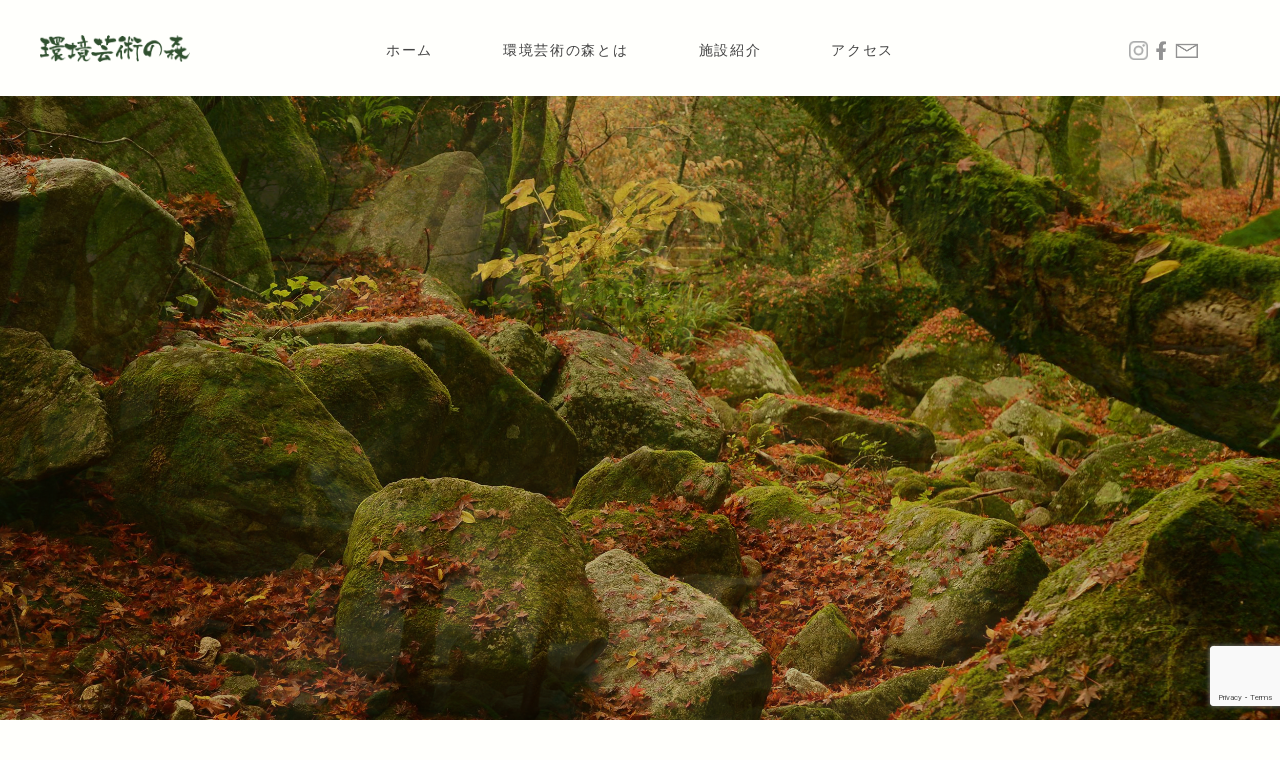

--- FILE ---
content_type: text/html; charset=UTF-8
request_url: https://morisaga.com/
body_size: 41158
content:
<head><meta charset="UTF-8"><html lang="ja"><meta name="author" content="環境芸術の森"><meta name="format-detection" content="telephone=0955632433,address=〒849-3115 佐賀県唐津市厳木町平之667　MAP,email=no"><meta name="viewport" content="width=device-width,initial-scale=1.0"><link rel="icon" type="image/png" href="https://morisaga.com/images/favicon-32x32.png" sizes="32x32"><link rel="icon" type="image/png" href="https://morisaga.com/images/favicon-16x16.png" sizes="16x16"><title>唐津　紅葉の名所・観光｜【公式】環境芸術の森</title><meta name="description" content="佐賀県唐津、作礼山の斜面に広がる私有林を活かし、人工物を極限まで削って誕生した“森の空間”。ショートコースとロングコースがあり、観光・森林浴にぴったりです。佐賀県を代表する紅葉の名所としても知られており、約1万本のモミジと空とのコントラストは息をのむ美しさです。敷地内の幻想的スポット「風遊山荘」にてコーヒーなどテイクアウト販売もあり、四季を通じてお楽しみ頂けます。"><meta name="keywords" content="環境芸術の森,紅葉,佐賀県,唐津市,森,自然,環境,植林,自然,癒やし,もみじ,鶴松造園,オアシス,昔の森,遺産,唐津,観光" /><meta name="viewport" content="width=device-width, user-scalable=yes"><meta property="og:title" content="Kankyougeizyutsunomori"><meta property="og:description" content="佐賀県唐津、作礼山の斜面に広がる私有林を活かし、人工物を極限まで削って誕生した“森の空間”。ショートコースとロングコースがあり、観光・森林浴にぴったりです。佐賀県を代表する紅葉の名所としても知られており、約1万本のモミジと空とのコントラストは息をのむ美しさです。敷地内の幻想的スポット「風遊山荘」にてコーヒーなどテイクアウト販売もあり、四季を通じてお楽しみ頂けます。"><meta property="og:url" content="https://morisaga.com"><meta property="og:image" content="https://morisaga.com/images/common/og.png"><meta property="og:site_name" content="KOWA"><meta name="copyright" content="Copyright © Kankyougeizyutsunomori All rights reserved."><meta name="format-detection" content="telephone=no"><meta http-equiv="imagetoolbar" content="no"><meta name="Robots" content="index,follow"><link rel="icon" type="images/png" href="https://morisaga.com/images/common/favicon.ico"><link href="https://morisaga.com/wp/wp-content/cache/autoptimize/autoptimize_single_3b07ff5877a074be397a07212c08586c.php" rel="stylesheet" type="text/css" /><link href="https://morisaga.com/wp/wp-content/cache/autoptimize/autoptimize_single_8899e189a670bd0851695e1222cd2449.php" rel="stylesheet" type="text/css" /><link href="https://morisaga.com/wp/wp-content/cache/autoptimize/autoptimize_single_fa7080793fe2f57e0f9405a965bdbb7c.php" rel="stylesheet" type="text/css" /><meta name='robots' content='max-image-preview:large' /><style>img:is([sizes="auto" i], [sizes^="auto," i]) { contain-intrinsic-size: 3000px 1500px }</style><link rel='dns-prefetch' href='//webfonts.sakura.ne.jp' /> <script defer src="[data-uri]"></script> <style id='wp-emoji-styles-inline-css' type='text/css'>img.wp-smiley, img.emoji {
		display: inline !important;
		border: none !important;
		box-shadow: none !important;
		height: 1em !important;
		width: 1em !important;
		margin: 0 0.07em !important;
		vertical-align: -0.1em !important;
		background: none !important;
		padding: 0 !important;
	}</style><link rel='stylesheet' id='wp-block-library-css' href='https://morisaga.com/wp/wp-includes/css/dist/block-library/style.min.css?ver=6.7.4' type='text/css' media='all' /><style id='classic-theme-styles-inline-css' type='text/css'>/*! This file is auto-generated */
.wp-block-button__link{color:#fff;background-color:#32373c;border-radius:9999px;box-shadow:none;text-decoration:none;padding:calc(.667em + 2px) calc(1.333em + 2px);font-size:1.125em}.wp-block-file__button{background:#32373c;color:#fff;text-decoration:none}</style><style id='global-styles-inline-css' type='text/css'>:root{--wp--preset--aspect-ratio--square: 1;--wp--preset--aspect-ratio--4-3: 4/3;--wp--preset--aspect-ratio--3-4: 3/4;--wp--preset--aspect-ratio--3-2: 3/2;--wp--preset--aspect-ratio--2-3: 2/3;--wp--preset--aspect-ratio--16-9: 16/9;--wp--preset--aspect-ratio--9-16: 9/16;--wp--preset--color--black: #000000;--wp--preset--color--cyan-bluish-gray: #abb8c3;--wp--preset--color--white: #ffffff;--wp--preset--color--pale-pink: #f78da7;--wp--preset--color--vivid-red: #cf2e2e;--wp--preset--color--luminous-vivid-orange: #ff6900;--wp--preset--color--luminous-vivid-amber: #fcb900;--wp--preset--color--light-green-cyan: #7bdcb5;--wp--preset--color--vivid-green-cyan: #00d084;--wp--preset--color--pale-cyan-blue: #8ed1fc;--wp--preset--color--vivid-cyan-blue: #0693e3;--wp--preset--color--vivid-purple: #9b51e0;--wp--preset--gradient--vivid-cyan-blue-to-vivid-purple: linear-gradient(135deg,rgba(6,147,227,1) 0%,rgb(155,81,224) 100%);--wp--preset--gradient--light-green-cyan-to-vivid-green-cyan: linear-gradient(135deg,rgb(122,220,180) 0%,rgb(0,208,130) 100%);--wp--preset--gradient--luminous-vivid-amber-to-luminous-vivid-orange: linear-gradient(135deg,rgba(252,185,0,1) 0%,rgba(255,105,0,1) 100%);--wp--preset--gradient--luminous-vivid-orange-to-vivid-red: linear-gradient(135deg,rgba(255,105,0,1) 0%,rgb(207,46,46) 100%);--wp--preset--gradient--very-light-gray-to-cyan-bluish-gray: linear-gradient(135deg,rgb(238,238,238) 0%,rgb(169,184,195) 100%);--wp--preset--gradient--cool-to-warm-spectrum: linear-gradient(135deg,rgb(74,234,220) 0%,rgb(151,120,209) 20%,rgb(207,42,186) 40%,rgb(238,44,130) 60%,rgb(251,105,98) 80%,rgb(254,248,76) 100%);--wp--preset--gradient--blush-light-purple: linear-gradient(135deg,rgb(255,206,236) 0%,rgb(152,150,240) 100%);--wp--preset--gradient--blush-bordeaux: linear-gradient(135deg,rgb(254,205,165) 0%,rgb(254,45,45) 50%,rgb(107,0,62) 100%);--wp--preset--gradient--luminous-dusk: linear-gradient(135deg,rgb(255,203,112) 0%,rgb(199,81,192) 50%,rgb(65,88,208) 100%);--wp--preset--gradient--pale-ocean: linear-gradient(135deg,rgb(255,245,203) 0%,rgb(182,227,212) 50%,rgb(51,167,181) 100%);--wp--preset--gradient--electric-grass: linear-gradient(135deg,rgb(202,248,128) 0%,rgb(113,206,126) 100%);--wp--preset--gradient--midnight: linear-gradient(135deg,rgb(2,3,129) 0%,rgb(40,116,252) 100%);--wp--preset--font-size--small: 13px;--wp--preset--font-size--medium: 20px;--wp--preset--font-size--large: 36px;--wp--preset--font-size--x-large: 42px;--wp--preset--spacing--20: 0.44rem;--wp--preset--spacing--30: 0.67rem;--wp--preset--spacing--40: 1rem;--wp--preset--spacing--50: 1.5rem;--wp--preset--spacing--60: 2.25rem;--wp--preset--spacing--70: 3.38rem;--wp--preset--spacing--80: 5.06rem;--wp--preset--shadow--natural: 6px 6px 9px rgba(0, 0, 0, 0.2);--wp--preset--shadow--deep: 12px 12px 50px rgba(0, 0, 0, 0.4);--wp--preset--shadow--sharp: 6px 6px 0px rgba(0, 0, 0, 0.2);--wp--preset--shadow--outlined: 6px 6px 0px -3px rgba(255, 255, 255, 1), 6px 6px rgba(0, 0, 0, 1);--wp--preset--shadow--crisp: 6px 6px 0px rgba(0, 0, 0, 1);}:where(.is-layout-flex){gap: 0.5em;}:where(.is-layout-grid){gap: 0.5em;}body .is-layout-flex{display: flex;}.is-layout-flex{flex-wrap: wrap;align-items: center;}.is-layout-flex > :is(*, div){margin: 0;}body .is-layout-grid{display: grid;}.is-layout-grid > :is(*, div){margin: 0;}:where(.wp-block-columns.is-layout-flex){gap: 2em;}:where(.wp-block-columns.is-layout-grid){gap: 2em;}:where(.wp-block-post-template.is-layout-flex){gap: 1.25em;}:where(.wp-block-post-template.is-layout-grid){gap: 1.25em;}.has-black-color{color: var(--wp--preset--color--black) !important;}.has-cyan-bluish-gray-color{color: var(--wp--preset--color--cyan-bluish-gray) !important;}.has-white-color{color: var(--wp--preset--color--white) !important;}.has-pale-pink-color{color: var(--wp--preset--color--pale-pink) !important;}.has-vivid-red-color{color: var(--wp--preset--color--vivid-red) !important;}.has-luminous-vivid-orange-color{color: var(--wp--preset--color--luminous-vivid-orange) !important;}.has-luminous-vivid-amber-color{color: var(--wp--preset--color--luminous-vivid-amber) !important;}.has-light-green-cyan-color{color: var(--wp--preset--color--light-green-cyan) !important;}.has-vivid-green-cyan-color{color: var(--wp--preset--color--vivid-green-cyan) !important;}.has-pale-cyan-blue-color{color: var(--wp--preset--color--pale-cyan-blue) !important;}.has-vivid-cyan-blue-color{color: var(--wp--preset--color--vivid-cyan-blue) !important;}.has-vivid-purple-color{color: var(--wp--preset--color--vivid-purple) !important;}.has-black-background-color{background-color: var(--wp--preset--color--black) !important;}.has-cyan-bluish-gray-background-color{background-color: var(--wp--preset--color--cyan-bluish-gray) !important;}.has-white-background-color{background-color: var(--wp--preset--color--white) !important;}.has-pale-pink-background-color{background-color: var(--wp--preset--color--pale-pink) !important;}.has-vivid-red-background-color{background-color: var(--wp--preset--color--vivid-red) !important;}.has-luminous-vivid-orange-background-color{background-color: var(--wp--preset--color--luminous-vivid-orange) !important;}.has-luminous-vivid-amber-background-color{background-color: var(--wp--preset--color--luminous-vivid-amber) !important;}.has-light-green-cyan-background-color{background-color: var(--wp--preset--color--light-green-cyan) !important;}.has-vivid-green-cyan-background-color{background-color: var(--wp--preset--color--vivid-green-cyan) !important;}.has-pale-cyan-blue-background-color{background-color: var(--wp--preset--color--pale-cyan-blue) !important;}.has-vivid-cyan-blue-background-color{background-color: var(--wp--preset--color--vivid-cyan-blue) !important;}.has-vivid-purple-background-color{background-color: var(--wp--preset--color--vivid-purple) !important;}.has-black-border-color{border-color: var(--wp--preset--color--black) !important;}.has-cyan-bluish-gray-border-color{border-color: var(--wp--preset--color--cyan-bluish-gray) !important;}.has-white-border-color{border-color: var(--wp--preset--color--white) !important;}.has-pale-pink-border-color{border-color: var(--wp--preset--color--pale-pink) !important;}.has-vivid-red-border-color{border-color: var(--wp--preset--color--vivid-red) !important;}.has-luminous-vivid-orange-border-color{border-color: var(--wp--preset--color--luminous-vivid-orange) !important;}.has-luminous-vivid-amber-border-color{border-color: var(--wp--preset--color--luminous-vivid-amber) !important;}.has-light-green-cyan-border-color{border-color: var(--wp--preset--color--light-green-cyan) !important;}.has-vivid-green-cyan-border-color{border-color: var(--wp--preset--color--vivid-green-cyan) !important;}.has-pale-cyan-blue-border-color{border-color: var(--wp--preset--color--pale-cyan-blue) !important;}.has-vivid-cyan-blue-border-color{border-color: var(--wp--preset--color--vivid-cyan-blue) !important;}.has-vivid-purple-border-color{border-color: var(--wp--preset--color--vivid-purple) !important;}.has-vivid-cyan-blue-to-vivid-purple-gradient-background{background: var(--wp--preset--gradient--vivid-cyan-blue-to-vivid-purple) !important;}.has-light-green-cyan-to-vivid-green-cyan-gradient-background{background: var(--wp--preset--gradient--light-green-cyan-to-vivid-green-cyan) !important;}.has-luminous-vivid-amber-to-luminous-vivid-orange-gradient-background{background: var(--wp--preset--gradient--luminous-vivid-amber-to-luminous-vivid-orange) !important;}.has-luminous-vivid-orange-to-vivid-red-gradient-background{background: var(--wp--preset--gradient--luminous-vivid-orange-to-vivid-red) !important;}.has-very-light-gray-to-cyan-bluish-gray-gradient-background{background: var(--wp--preset--gradient--very-light-gray-to-cyan-bluish-gray) !important;}.has-cool-to-warm-spectrum-gradient-background{background: var(--wp--preset--gradient--cool-to-warm-spectrum) !important;}.has-blush-light-purple-gradient-background{background: var(--wp--preset--gradient--blush-light-purple) !important;}.has-blush-bordeaux-gradient-background{background: var(--wp--preset--gradient--blush-bordeaux) !important;}.has-luminous-dusk-gradient-background{background: var(--wp--preset--gradient--luminous-dusk) !important;}.has-pale-ocean-gradient-background{background: var(--wp--preset--gradient--pale-ocean) !important;}.has-electric-grass-gradient-background{background: var(--wp--preset--gradient--electric-grass) !important;}.has-midnight-gradient-background{background: var(--wp--preset--gradient--midnight) !important;}.has-small-font-size{font-size: var(--wp--preset--font-size--small) !important;}.has-medium-font-size{font-size: var(--wp--preset--font-size--medium) !important;}.has-large-font-size{font-size: var(--wp--preset--font-size--large) !important;}.has-x-large-font-size{font-size: var(--wp--preset--font-size--x-large) !important;}
:where(.wp-block-post-template.is-layout-flex){gap: 1.25em;}:where(.wp-block-post-template.is-layout-grid){gap: 1.25em;}
:where(.wp-block-columns.is-layout-flex){gap: 2em;}:where(.wp-block-columns.is-layout-grid){gap: 2em;}
:root :where(.wp-block-pullquote){font-size: 1.5em;line-height: 1.6;}</style><link rel='stylesheet' id='contact-form-7-css' href='https://morisaga.com/wp/wp-content/cache/autoptimize/autoptimize_single_3fd2afa98866679439097f4ab102fe0a.php?ver=6.0.6' type='text/css' media='all' /><style id='akismet-widget-style-inline-css' type='text/css'>.a-stats {
				--akismet-color-mid-green: #357b49;
				--akismet-color-white: #fff;
				--akismet-color-light-grey: #f6f7f7;

				max-width: 350px;
				width: auto;
			}

			.a-stats * {
				all: unset;
				box-sizing: border-box;
			}

			.a-stats strong {
				font-weight: 600;
			}

			.a-stats a.a-stats__link,
			.a-stats a.a-stats__link:visited,
			.a-stats a.a-stats__link:active {
				background: var(--akismet-color-mid-green);
				border: none;
				box-shadow: none;
				border-radius: 8px;
				color: var(--akismet-color-white);
				cursor: pointer;
				display: block;
				font-family: -apple-system, BlinkMacSystemFont, 'Segoe UI', 'Roboto', 'Oxygen-Sans', 'Ubuntu', 'Cantarell', 'Helvetica Neue', sans-serif;
				font-weight: 500;
				padding: 12px;
				text-align: center;
				text-decoration: none;
				transition: all 0.2s ease;
			}

			/* Extra specificity to deal with TwentyTwentyOne focus style */
			.widget .a-stats a.a-stats__link:focus {
				background: var(--akismet-color-mid-green);
				color: var(--akismet-color-white);
				text-decoration: none;
			}

			.a-stats a.a-stats__link:hover {
				filter: brightness(110%);
				box-shadow: 0 4px 12px rgba(0, 0, 0, 0.06), 0 0 2px rgba(0, 0, 0, 0.16);
			}

			.a-stats .count {
				color: var(--akismet-color-white);
				display: block;
				font-size: 1.5em;
				line-height: 1.4;
				padding: 0 13px;
				white-space: nowrap;
			}</style><link rel='stylesheet' id='wp-pagenavi-css' href='https://morisaga.com/wp/wp-content/cache/autoptimize/autoptimize_single_73d29ecb3ae4eb2b78712fab3a46d32d.php?ver=2.70' type='text/css' media='all' /> <script type="text/javascript" src="https://morisaga.com/wp/wp-includes/js/jquery/jquery.min.js?ver=3.7.1" id="jquery-core-js"></script> <script defer type="text/javascript" src="https://morisaga.com/wp/wp-includes/js/jquery/jquery-migrate.min.js?ver=3.4.1" id="jquery-migrate-js"></script> <script defer type="text/javascript" src="//webfonts.sakura.ne.jp/js/sakurav3.js?fadein=0&amp;ver=3.1.4" id="typesquare_std-js"></script> <link rel="https://api.w.org/" href="https://morisaga.com/wp-json/" /><link rel="EditURI" type="application/rsd+xml" title="RSD" href="https://morisaga.com/wp/xmlrpc.php?rsd" /><meta name="generator" content="WordPress 6.7.4" />  <script defer src="https://www.googletagmanager.com/gtag/js?id=G-04E01WY6V5"></script> <script defer src="[data-uri]"></script>  <script defer src="https://www.googletagmanager.com/gtag/js?id=UA-218806259-29"></script> <script defer src="[data-uri]"></script> </head><body><body><header class="header"><div class="sp_header"><h1 class="sp_logo"><a href="https://morisaga.com"><img src="https://morisaga.com/images/common/logo.png" alt="唐津観光・紅葉を楽しむなら「環境芸術の森」"></a></h1><div class="l-header_sp__menu"><div class="icon"><span></span><span></span><span></span></div></div><div class="l-header_sp__nav_wrap"><nav><ul class="l-header_sp__gNavi"><li class="l-header_sp__gNaviList"><a href="https://morisaga.com">ホーム</a></li><li class="l-header_sp__gNaviList"><a href="https://morisaga.com/about">環境芸術の森とは</a></li><li class="l-header_sp__gNaviList"><a href="https://morisaga.com/facility">施設紹介</a></li><li class="l-header_sp__gNaviList"><a href="https://morisaga.com/news">お知らせ</a></li><li class="l-header_sp__gNaviList"><a href="https://morisaga.com/contact">お問合せ</a></li><li class="l-header_sp__gNaviList"><a href="https://morisaga.com/access">アクセス</a></li><li class="l-header_sp__gNaviList"><a href="https://morisaga.com/privacy">個人情報保護法</a></li><li class="l-header_sp__gNaviList"><a href="https://www.facebook.com/kankyougeijyutsu/"  target="_blank">Facebook</a></li><li class="l-header_sp__gNaviList"><a href="https://www.instagram.com/kankyogeijyutunomori/?hl=ja" target="_blank">instagram</a></li></ul></nav></div></div><div class="pc_navi"><h1 class="pc_logo"><a href="https://morisaga.com"><img src="https://morisaga.com/images/common/logo.png" alt="唐津観光・紅葉を楽しむなら「環境芸術の森」"></a></h1><nav><ul class="pc_nli"><li><a href="https://morisaga.com">ホーム</a></li><li><a href="https://morisaga.com/about">環境芸術の森とは</a></li><li><a href="https://morisaga.com/facility">施設紹介</a></li><li><a href="https://morisaga.com/access">アクセス</a></li></ul></nav><ul class="sns"><li><a href="https://www.instagram.com/kankyogeijyutunomori/?hl=ja" target="_blank"><img src="https://morisaga.com/images/common/insta.png" alt="instagram"></a></li><li><a href="https://www.facebook.com/kankyougeijyutsu/"><img src="https://morisaga.com/images/common/facebook.png" alt="facebook"></a></li><li><a href="https://morisaga.com/contact"><img src="https://morisaga.com/images/common/mail.png" alt="mai"></a></li></ul></div></header><div class="top_visual"><div id="metaslider-id-19" style="width: 100%;" class="ml-slider-3-97-0 metaslider metaslider-flex metaslider-19 ml-slider ms-theme-default nav-hidden" role="region" aria-roledescription="Slideshow" aria-label="新規スライドショー" data-width="2500"><div id="metaslider_container_19"><div id="metaslider_19"><ul class='slides'><li style="display: block; width: 100%;" class="slide-34 ms-image " aria-roledescription="slide" aria-label="slide-34" data-date="2020-08-10 15:44:44"><img src="https://morisaga.com/wp/wp-content/uploads/2020/08/top001-2498x1669.jpg" height="1670" width="2500" alt="" class="slider-19 slide-34" title="top001" /></li><li style="display: none; width: 100%;" class="slide-36 ms-image " aria-roledescription="slide" aria-label="slide-36" data-date="2020-08-10 15:44:44"><img src="https://morisaga.com/wp/wp-content/uploads/2020/08/top03.jpg" height="1670" width="2500" alt="" class="slider-19 slide-36" title="top03" /></li><li style="display: none; width: 100%;" class="slide-37 ms-image " aria-roledescription="slide" aria-label="slide-37" data-date="2020-08-10 15:44:44"><img src="https://morisaga.com/wp/wp-content/uploads/2020/08/top04.jpg" height="1670" width="2500" alt="" class="slider-19 slide-37" title="top04" /></li><li style="display: none; width: 100%;" class="slide-27 ms-image " aria-roledescription="slide" aria-label="slide-27" data-date="2020-08-10 15:37:56"><img src="https://morisaga.com/wp/wp-content/uploads/2020/08/top011.jpg" height="1670" width="2500" alt="" class="slider-19 slide-27" title="top011" /></li><li style="display: none; width: 100%;" class="slide-35 ms-image " aria-roledescription="slide" aria-label="slide-35" data-date="2020-08-10 15:44:44"><img src="https://morisaga.com/wp/wp-content/uploads/2020/08/top02.jpg" height="1670" width="2500" alt="" class="slider-19 slide-35" title="top02" /></li></ul></div></div></div></div><main><div class="wrapper"><section class="main_c_b"><div class="text_c"><h1 class="top_copy"> 昔の森を取り戻す<br/> 昔の川を取り戻す<br/> 昔の海を取り戻す</h1> 広葉樹を増やすことで、栄養豊富な土となり<br/> 雨が降り注ぎ川となり、海へと繋がっていく<br/> 「森は海を育てる」<br/> その思いが込められた森である。</div></section><section class="blog_area"><div class="text_c"><div class="t_en"> Blog</div><h2 class="top_s_t"> お知らせ</h2><ul class="blog_cb"> 　<li> <a href="https://morisaga.com/%e5%86%ac%e6%99%b4%e3%82%8c"><img width="200" height="150" src="https://morisaga.com/wp/wp-content/uploads/2026/01/fa51ed2198b482be766c93342823778b-200x150.jpg" class="attachment-post-thumbnail size-post-thumbnail wp-post-image" alt="" decoding="async" loading="lazy" srcset="https://morisaga.com/wp/wp-content/uploads/2026/01/fa51ed2198b482be766c93342823778b-200x150.jpg 200w, https://morisaga.com/wp/wp-content/uploads/2026/01/fa51ed2198b482be766c93342823778b-300x225.jpg 300w, https://morisaga.com/wp/wp-content/uploads/2026/01/fa51ed2198b482be766c93342823778b-1024x768.jpg 1024w, https://morisaga.com/wp/wp-content/uploads/2026/01/fa51ed2198b482be766c93342823778b-768x576.jpg 768w, https://morisaga.com/wp/wp-content/uploads/2026/01/fa51ed2198b482be766c93342823778b-1536x1152.jpg 1536w, https://morisaga.com/wp/wp-content/uploads/2026/01/fa51ed2198b482be766c93342823778b.jpg 2016w" sizes="auto, (max-width: 200px) 100vw, 200px" /></a><div class="blog_date"> 2026.1.17</div><div class="blog_title_t"> <a href="https://morisaga.com/%e5%86%ac%e6%99%b4%e3%82%8c">冬晴れ</a></div></li><li> <a href="https://morisaga.com/%e4%bb%8a%e6%97%a5%e3%81%ae%e9%a2%a8%e9%81%8a%e5%b1%b1%e8%8d%98-6"><img width="200" height="150" src="https://morisaga.com/wp/wp-content/uploads/2026/01/b8d2083a3487984968b34b3f70438421-200x150.jpg" class="attachment-post-thumbnail size-post-thumbnail wp-post-image" alt="" decoding="async" loading="lazy" srcset="https://morisaga.com/wp/wp-content/uploads/2026/01/b8d2083a3487984968b34b3f70438421-200x150.jpg 200w, https://morisaga.com/wp/wp-content/uploads/2026/01/b8d2083a3487984968b34b3f70438421-300x225.jpg 300w, https://morisaga.com/wp/wp-content/uploads/2026/01/b8d2083a3487984968b34b3f70438421-1024x768.jpg 1024w, https://morisaga.com/wp/wp-content/uploads/2026/01/b8d2083a3487984968b34b3f70438421-768x576.jpg 768w, https://morisaga.com/wp/wp-content/uploads/2026/01/b8d2083a3487984968b34b3f70438421-1536x1152.jpg 1536w, https://morisaga.com/wp/wp-content/uploads/2026/01/b8d2083a3487984968b34b3f70438421.jpg 2016w" sizes="auto, (max-width: 200px) 100vw, 200px" /></a><div class="blog_date"> 2026.1.6</div><div class="blog_title_t"> <a href="https://morisaga.com/%e4%bb%8a%e6%97%a5%e3%81%ae%e9%a2%a8%e9%81%8a%e5%b1%b1%e8%8d%98-6">今日の風遊山荘　1/6</a></div></li><li> <a href="https://morisaga.com/%e6%96%b0%e5%b9%b4%e3%81%8a%e3%82%81%e3%81%a7%e3%81%a8%e3%81%86%e3%81%94%e3%81%96%e3%81%84%e3%81%be%e3%81%99"><img width="200" height="150" src="https://morisaga.com/wp/wp-content/uploads/2026/01/dacf0b9165420eb01f774b6b78b0d4e1-200x150.jpg" class="attachment-post-thumbnail size-post-thumbnail wp-post-image" alt="" decoding="async" loading="lazy" srcset="https://morisaga.com/wp/wp-content/uploads/2026/01/dacf0b9165420eb01f774b6b78b0d4e1-200x150.jpg 200w, https://morisaga.com/wp/wp-content/uploads/2026/01/dacf0b9165420eb01f774b6b78b0d4e1-300x225.jpg 300w, https://morisaga.com/wp/wp-content/uploads/2026/01/dacf0b9165420eb01f774b6b78b0d4e1-1024x768.jpg 1024w, https://morisaga.com/wp/wp-content/uploads/2026/01/dacf0b9165420eb01f774b6b78b0d4e1-768x576.jpg 768w, https://morisaga.com/wp/wp-content/uploads/2026/01/dacf0b9165420eb01f774b6b78b0d4e1-1536x1152.jpg 1536w, https://morisaga.com/wp/wp-content/uploads/2026/01/dacf0b9165420eb01f774b6b78b0d4e1.jpg 2016w" sizes="auto, (max-width: 200px) 100vw, 200px" /></a><div class="blog_date"> 2026.1.4</div><div class="blog_title_t"> <a href="https://morisaga.com/%e6%96%b0%e5%b9%b4%e3%81%8a%e3%82%81%e3%81%a7%e3%81%a8%e3%81%86%e3%81%94%e3%81%96%e3%81%84%e3%81%be%e3%81%99">新年おめでとうございます</a></div></li></ul></div></section><div style="text-align:center; margin-top:40px;"><a href="https://tabiiro.jp/book/indivi/leisure/206490/" target="_blank"><img src="https://tabiiro.jp/book/indivi/leisure/206490/bnr/s1047_117.jpg" border="0" alt="旅色に紹介されました" style="width:100%; max-width:1047px;"></a></div><section class="season"><div class="text_c mb30"><div class="t_en"> season</div><h2 class="top_s_t"> 季節</h2></div><div class="season_box sb_mr10"> <img src="images/top/spring.jpg" alt=""><div class="season_name"> 春</div> 春は、桜が満開になります<br/> 春風に舞い散る桜の花びらの中に“行く春”を<br/> 感じる季節でもあります</div><div class="season_box"> <img src="images/top/summer.jpg" alt=""><div class="season_name"> 夏</div> 初夏はもみじが陽光に映え、<br/> 一面に生える苔とともに緑の世界をつくり<br/> 森林を吹き抜ける爽やかな風が心地良い<br/></div><div class="season_box sb_mr10"> <img src="images/top/autumn.jpg" alt=""><div class="season_name"> 秋</div>      作礼山の中腹に位置し<br/> その寒さ故に毎年美しい紅葉が楽しめます<br/> 山が錦に染まり燃えるような季節です<br/></div><div class="season_box"> <img src="images/top/winter.jpg" alt=""><div class="season_name"> 冬</div> 高地なため冬は厳しく<br/> 冬の凛とした静寂な時間はまた特別です<br/><span class-"f80"> ※年に数回積雪します。</span></div></section></div><section class="top_access"><div class="text_c mb30"><div class="t_en"> access</div><h2 class="top_s_t"> アクセス</h2><div class="gmap"> <iframe src="https://www.google.com/maps/embed?pb=!1m18!1m12!1m3!1d36501.88555779907!2d130.05869181903154!3d33.34331621046793!2m3!1f0!2f0!3f0!3m2!1i1024!2i768!4f13.1!3m3!1m2!1s0x3541d3ecf0dfb979%3A0xd039f3a588b3f27!2z55Kw5aKD6Iq46KGT44Gu5qOu!5e0!3m2!1sja!2sjp!4v1672848950450!5m2!1sja!2sjp"  style="border:0;" allowfullscreen="" loading="lazy" referrerpolicy="no-referrer-when-downgrade"></iframe></div><div class="text_c mb30">        〒849-3115 佐賀県唐津市厳木町平之６６７<br/> TEL 0955-63-2433（電話受付時間 午前9時～午後4時まで）<br/> 【営業時間】午前9時～午後4時<br/> 【入場料】<br/>大人・高校生･････700円<br/> 小・中学生･･･････300円<br/> 幼児･････････････無料<br/> 団体20名様以上･･･600円<br/> （団体のみご予約をお願いします）<br/><br/><div class="f-red2"> 【入場料】　11月のみ<br/> 大人・高校生･････1000円<br/> 小・中学生･･･････500円<br/> 団体20名様以上･･･900円<br/> （団体のみご予約をお願いします）<br/></div> <br/><br/> 【駐車料金】<br/>駐車場　150台　バス10台<br/><div class="f-red2">有料期間　11月のみ</div> 軽・普通車･････500円/台<br/> 自動二輪車･････300円/台<br/><div class="f-red2">バス･･･････3,000円/台</div> <br/><br/> 【定休日】<br/> オフシーズンは不定休にて営業しております。<br/><br/> 悪天候等はお休みします。お問い合わせください。　</div></div></div></section></main><footer> <address> Copyright © Kankyougeizyutsunomori All rights reserved. </address></footer> <script src="https://ajax.googleapis.com/ajax/libs/jquery/2.2.4/jquery.min.js"></script> <script src="https://maps.googleapis.com/maps/api/js?key=AIzaSyCiUbjv6gSojg_YvrDVM1eR6FA-krpRYDA" async defer></script> <script defer src="https://morisaga.com/wp/wp-content/cache/autoptimize/autoptimize_single_941e43d6b3be14dcd74096c2628e4f43.php"></script> <script defer src="https://morisaga.com/wp/wp-content/cache/autoptimize/autoptimize_single_09ef7a4cf2cc50d703f145eadc0a0579.php"></script> <link rel='stylesheet' id='metaslider-flex-slider-css' href='https://morisaga.com/wp/wp-content/cache/autoptimize/autoptimize_single_7a85173f979a585e975c5597389a9265.php?ver=3.97.0' type='text/css' media='all' property='stylesheet' /><link rel='stylesheet' id='metaslider-public-css' href='https://morisaga.com/wp/wp-content/cache/autoptimize/autoptimize_single_4e16df3cb8f16fc0e0c1459c6dfadea2.php?ver=3.97.0' type='text/css' media='all' property='stylesheet' /><style id='metaslider-public-inline-css' type='text/css'>@media only screen and (max-width: 767px) {body.metaslider-plugin:after { display: none; content: "smartphone"; } .hide-arrows-smartphone .flex-direction-nav, .hide-navigation-smartphone .flex-control-paging, .hide-navigation-smartphone .flex-control-nav, .hide-navigation-smartphone .filmstrip, .hide-slideshow-smartphone, .metaslider-hidden-content.hide-smartphone{ display: none!important; }}@media only screen and (min-width : 768px) and (max-width: 1023px) {body.metaslider-plugin:after { display: none; content: "tablet"; } .hide-arrows-tablet .flex-direction-nav, .hide-navigation-tablet .flex-control-paging, .hide-navigation-tablet .flex-control-nav, .hide-navigation-tablet .filmstrip, .hide-slideshow-tablet, .metaslider-hidden-content.hide-tablet{ display: none!important; }}@media only screen and (min-width : 1024px) and (max-width: 1439px) {body.metaslider-plugin:after { display: none; content: "laptop"; } .hide-arrows-laptop .flex-direction-nav, .hide-navigation-laptop .flex-control-paging, .hide-navigation-laptop .flex-control-nav, .hide-navigation-laptop .filmstrip, .hide-slideshow-laptop, .metaslider-hidden-content.hide-laptop{ display: none!important; }}@media only screen and (min-width : 1440px) {body.metaslider-plugin:after { display: none; content: "desktop"; } .hide-arrows-desktop .flex-direction-nav, .hide-navigation-desktop .flex-control-paging, .hide-navigation-desktop .flex-control-nav, .hide-navigation-desktop .filmstrip, .hide-slideshow-desktop, .metaslider-hidden-content.hide-desktop{ display: none!important; }}</style> <script type="text/javascript" src="https://morisaga.com/wp/wp-includes/js/dist/hooks.min.js?ver=4d63a3d491d11ffd8ac6" id="wp-hooks-js"></script> <script type="text/javascript" src="https://morisaga.com/wp/wp-includes/js/dist/i18n.min.js?ver=5e580eb46a90c2b997e6" id="wp-i18n-js"></script> <script defer id="wp-i18n-js-after" src="[data-uri]"></script> <script defer type="text/javascript" src="https://morisaga.com/wp/wp-content/cache/autoptimize/autoptimize_single_96e7dc3f0e8559e4a3f3ca40b17ab9c3.php?ver=6.0.6" id="swv-js"></script> <script defer id="contact-form-7-js-translations" src="[data-uri]"></script> <script defer id="contact-form-7-js-before" src="[data-uri]"></script> <script defer type="text/javascript" src="https://morisaga.com/wp/wp-content/cache/autoptimize/autoptimize_single_2912c657d0592cc532dff73d0d2ce7bb.php?ver=6.0.6" id="contact-form-7-js"></script> <script defer type="text/javascript" src="https://www.google.com/recaptcha/api.js?render=6Lfmxy4jAAAAAHeWw93YEcqXwnTTUv8J-TQuvFLo&amp;ver=3.0" id="google-recaptcha-js"></script> <script type="text/javascript" src="https://morisaga.com/wp/wp-includes/js/dist/vendor/wp-polyfill.min.js?ver=3.15.0" id="wp-polyfill-js"></script> <script defer id="wpcf7-recaptcha-js-before" src="[data-uri]"></script> <script defer type="text/javascript" src="https://morisaga.com/wp/wp-content/cache/autoptimize/autoptimize_single_ec0187677793456f98473f49d9e9b95f.php?ver=6.0.6" id="wpcf7-recaptcha-js"></script> <script defer type="text/javascript" src="https://morisaga.com/wp/wp-content/plugins/ml-slider/assets/sliders/flexslider/jquery.flexslider.min.js?ver=3.97.0" id="metaslider-flex-slider-js"></script> <script defer id="metaslider-flex-slider-js-after" src="[data-uri]"></script> <script defer id="metaslider-script-js-extra" src="[data-uri]"></script> <script defer type="text/javascript" src="https://morisaga.com/wp/wp-content/plugins/ml-slider/assets/metaslider/script.min.js?ver=3.97.0" id="metaslider-script-js"></script> </body></html>
<!-- Dynamic page generated in 0.231 seconds. -->
<!-- Cached page generated by WP-Super-Cache on 2026-01-24 07:57:02 -->

<!-- super cache -->

--- FILE ---
content_type: text/html; charset=utf-8
request_url: https://www.google.com/recaptcha/api2/anchor?ar=1&k=6Lfmxy4jAAAAAHeWw93YEcqXwnTTUv8J-TQuvFLo&co=aHR0cHM6Ly9tb3Jpc2FnYS5jb206NDQz&hl=en&v=PoyoqOPhxBO7pBk68S4YbpHZ&size=invisible&anchor-ms=20000&execute-ms=30000&cb=fth72sbgporb
body_size: 48657
content:
<!DOCTYPE HTML><html dir="ltr" lang="en"><head><meta http-equiv="Content-Type" content="text/html; charset=UTF-8">
<meta http-equiv="X-UA-Compatible" content="IE=edge">
<title>reCAPTCHA</title>
<style type="text/css">
/* cyrillic-ext */
@font-face {
  font-family: 'Roboto';
  font-style: normal;
  font-weight: 400;
  font-stretch: 100%;
  src: url(//fonts.gstatic.com/s/roboto/v48/KFO7CnqEu92Fr1ME7kSn66aGLdTylUAMa3GUBHMdazTgWw.woff2) format('woff2');
  unicode-range: U+0460-052F, U+1C80-1C8A, U+20B4, U+2DE0-2DFF, U+A640-A69F, U+FE2E-FE2F;
}
/* cyrillic */
@font-face {
  font-family: 'Roboto';
  font-style: normal;
  font-weight: 400;
  font-stretch: 100%;
  src: url(//fonts.gstatic.com/s/roboto/v48/KFO7CnqEu92Fr1ME7kSn66aGLdTylUAMa3iUBHMdazTgWw.woff2) format('woff2');
  unicode-range: U+0301, U+0400-045F, U+0490-0491, U+04B0-04B1, U+2116;
}
/* greek-ext */
@font-face {
  font-family: 'Roboto';
  font-style: normal;
  font-weight: 400;
  font-stretch: 100%;
  src: url(//fonts.gstatic.com/s/roboto/v48/KFO7CnqEu92Fr1ME7kSn66aGLdTylUAMa3CUBHMdazTgWw.woff2) format('woff2');
  unicode-range: U+1F00-1FFF;
}
/* greek */
@font-face {
  font-family: 'Roboto';
  font-style: normal;
  font-weight: 400;
  font-stretch: 100%;
  src: url(//fonts.gstatic.com/s/roboto/v48/KFO7CnqEu92Fr1ME7kSn66aGLdTylUAMa3-UBHMdazTgWw.woff2) format('woff2');
  unicode-range: U+0370-0377, U+037A-037F, U+0384-038A, U+038C, U+038E-03A1, U+03A3-03FF;
}
/* math */
@font-face {
  font-family: 'Roboto';
  font-style: normal;
  font-weight: 400;
  font-stretch: 100%;
  src: url(//fonts.gstatic.com/s/roboto/v48/KFO7CnqEu92Fr1ME7kSn66aGLdTylUAMawCUBHMdazTgWw.woff2) format('woff2');
  unicode-range: U+0302-0303, U+0305, U+0307-0308, U+0310, U+0312, U+0315, U+031A, U+0326-0327, U+032C, U+032F-0330, U+0332-0333, U+0338, U+033A, U+0346, U+034D, U+0391-03A1, U+03A3-03A9, U+03B1-03C9, U+03D1, U+03D5-03D6, U+03F0-03F1, U+03F4-03F5, U+2016-2017, U+2034-2038, U+203C, U+2040, U+2043, U+2047, U+2050, U+2057, U+205F, U+2070-2071, U+2074-208E, U+2090-209C, U+20D0-20DC, U+20E1, U+20E5-20EF, U+2100-2112, U+2114-2115, U+2117-2121, U+2123-214F, U+2190, U+2192, U+2194-21AE, U+21B0-21E5, U+21F1-21F2, U+21F4-2211, U+2213-2214, U+2216-22FF, U+2308-230B, U+2310, U+2319, U+231C-2321, U+2336-237A, U+237C, U+2395, U+239B-23B7, U+23D0, U+23DC-23E1, U+2474-2475, U+25AF, U+25B3, U+25B7, U+25BD, U+25C1, U+25CA, U+25CC, U+25FB, U+266D-266F, U+27C0-27FF, U+2900-2AFF, U+2B0E-2B11, U+2B30-2B4C, U+2BFE, U+3030, U+FF5B, U+FF5D, U+1D400-1D7FF, U+1EE00-1EEFF;
}
/* symbols */
@font-face {
  font-family: 'Roboto';
  font-style: normal;
  font-weight: 400;
  font-stretch: 100%;
  src: url(//fonts.gstatic.com/s/roboto/v48/KFO7CnqEu92Fr1ME7kSn66aGLdTylUAMaxKUBHMdazTgWw.woff2) format('woff2');
  unicode-range: U+0001-000C, U+000E-001F, U+007F-009F, U+20DD-20E0, U+20E2-20E4, U+2150-218F, U+2190, U+2192, U+2194-2199, U+21AF, U+21E6-21F0, U+21F3, U+2218-2219, U+2299, U+22C4-22C6, U+2300-243F, U+2440-244A, U+2460-24FF, U+25A0-27BF, U+2800-28FF, U+2921-2922, U+2981, U+29BF, U+29EB, U+2B00-2BFF, U+4DC0-4DFF, U+FFF9-FFFB, U+10140-1018E, U+10190-1019C, U+101A0, U+101D0-101FD, U+102E0-102FB, U+10E60-10E7E, U+1D2C0-1D2D3, U+1D2E0-1D37F, U+1F000-1F0FF, U+1F100-1F1AD, U+1F1E6-1F1FF, U+1F30D-1F30F, U+1F315, U+1F31C, U+1F31E, U+1F320-1F32C, U+1F336, U+1F378, U+1F37D, U+1F382, U+1F393-1F39F, U+1F3A7-1F3A8, U+1F3AC-1F3AF, U+1F3C2, U+1F3C4-1F3C6, U+1F3CA-1F3CE, U+1F3D4-1F3E0, U+1F3ED, U+1F3F1-1F3F3, U+1F3F5-1F3F7, U+1F408, U+1F415, U+1F41F, U+1F426, U+1F43F, U+1F441-1F442, U+1F444, U+1F446-1F449, U+1F44C-1F44E, U+1F453, U+1F46A, U+1F47D, U+1F4A3, U+1F4B0, U+1F4B3, U+1F4B9, U+1F4BB, U+1F4BF, U+1F4C8-1F4CB, U+1F4D6, U+1F4DA, U+1F4DF, U+1F4E3-1F4E6, U+1F4EA-1F4ED, U+1F4F7, U+1F4F9-1F4FB, U+1F4FD-1F4FE, U+1F503, U+1F507-1F50B, U+1F50D, U+1F512-1F513, U+1F53E-1F54A, U+1F54F-1F5FA, U+1F610, U+1F650-1F67F, U+1F687, U+1F68D, U+1F691, U+1F694, U+1F698, U+1F6AD, U+1F6B2, U+1F6B9-1F6BA, U+1F6BC, U+1F6C6-1F6CF, U+1F6D3-1F6D7, U+1F6E0-1F6EA, U+1F6F0-1F6F3, U+1F6F7-1F6FC, U+1F700-1F7FF, U+1F800-1F80B, U+1F810-1F847, U+1F850-1F859, U+1F860-1F887, U+1F890-1F8AD, U+1F8B0-1F8BB, U+1F8C0-1F8C1, U+1F900-1F90B, U+1F93B, U+1F946, U+1F984, U+1F996, U+1F9E9, U+1FA00-1FA6F, U+1FA70-1FA7C, U+1FA80-1FA89, U+1FA8F-1FAC6, U+1FACE-1FADC, U+1FADF-1FAE9, U+1FAF0-1FAF8, U+1FB00-1FBFF;
}
/* vietnamese */
@font-face {
  font-family: 'Roboto';
  font-style: normal;
  font-weight: 400;
  font-stretch: 100%;
  src: url(//fonts.gstatic.com/s/roboto/v48/KFO7CnqEu92Fr1ME7kSn66aGLdTylUAMa3OUBHMdazTgWw.woff2) format('woff2');
  unicode-range: U+0102-0103, U+0110-0111, U+0128-0129, U+0168-0169, U+01A0-01A1, U+01AF-01B0, U+0300-0301, U+0303-0304, U+0308-0309, U+0323, U+0329, U+1EA0-1EF9, U+20AB;
}
/* latin-ext */
@font-face {
  font-family: 'Roboto';
  font-style: normal;
  font-weight: 400;
  font-stretch: 100%;
  src: url(//fonts.gstatic.com/s/roboto/v48/KFO7CnqEu92Fr1ME7kSn66aGLdTylUAMa3KUBHMdazTgWw.woff2) format('woff2');
  unicode-range: U+0100-02BA, U+02BD-02C5, U+02C7-02CC, U+02CE-02D7, U+02DD-02FF, U+0304, U+0308, U+0329, U+1D00-1DBF, U+1E00-1E9F, U+1EF2-1EFF, U+2020, U+20A0-20AB, U+20AD-20C0, U+2113, U+2C60-2C7F, U+A720-A7FF;
}
/* latin */
@font-face {
  font-family: 'Roboto';
  font-style: normal;
  font-weight: 400;
  font-stretch: 100%;
  src: url(//fonts.gstatic.com/s/roboto/v48/KFO7CnqEu92Fr1ME7kSn66aGLdTylUAMa3yUBHMdazQ.woff2) format('woff2');
  unicode-range: U+0000-00FF, U+0131, U+0152-0153, U+02BB-02BC, U+02C6, U+02DA, U+02DC, U+0304, U+0308, U+0329, U+2000-206F, U+20AC, U+2122, U+2191, U+2193, U+2212, U+2215, U+FEFF, U+FFFD;
}
/* cyrillic-ext */
@font-face {
  font-family: 'Roboto';
  font-style: normal;
  font-weight: 500;
  font-stretch: 100%;
  src: url(//fonts.gstatic.com/s/roboto/v48/KFO7CnqEu92Fr1ME7kSn66aGLdTylUAMa3GUBHMdazTgWw.woff2) format('woff2');
  unicode-range: U+0460-052F, U+1C80-1C8A, U+20B4, U+2DE0-2DFF, U+A640-A69F, U+FE2E-FE2F;
}
/* cyrillic */
@font-face {
  font-family: 'Roboto';
  font-style: normal;
  font-weight: 500;
  font-stretch: 100%;
  src: url(//fonts.gstatic.com/s/roboto/v48/KFO7CnqEu92Fr1ME7kSn66aGLdTylUAMa3iUBHMdazTgWw.woff2) format('woff2');
  unicode-range: U+0301, U+0400-045F, U+0490-0491, U+04B0-04B1, U+2116;
}
/* greek-ext */
@font-face {
  font-family: 'Roboto';
  font-style: normal;
  font-weight: 500;
  font-stretch: 100%;
  src: url(//fonts.gstatic.com/s/roboto/v48/KFO7CnqEu92Fr1ME7kSn66aGLdTylUAMa3CUBHMdazTgWw.woff2) format('woff2');
  unicode-range: U+1F00-1FFF;
}
/* greek */
@font-face {
  font-family: 'Roboto';
  font-style: normal;
  font-weight: 500;
  font-stretch: 100%;
  src: url(//fonts.gstatic.com/s/roboto/v48/KFO7CnqEu92Fr1ME7kSn66aGLdTylUAMa3-UBHMdazTgWw.woff2) format('woff2');
  unicode-range: U+0370-0377, U+037A-037F, U+0384-038A, U+038C, U+038E-03A1, U+03A3-03FF;
}
/* math */
@font-face {
  font-family: 'Roboto';
  font-style: normal;
  font-weight: 500;
  font-stretch: 100%;
  src: url(//fonts.gstatic.com/s/roboto/v48/KFO7CnqEu92Fr1ME7kSn66aGLdTylUAMawCUBHMdazTgWw.woff2) format('woff2');
  unicode-range: U+0302-0303, U+0305, U+0307-0308, U+0310, U+0312, U+0315, U+031A, U+0326-0327, U+032C, U+032F-0330, U+0332-0333, U+0338, U+033A, U+0346, U+034D, U+0391-03A1, U+03A3-03A9, U+03B1-03C9, U+03D1, U+03D5-03D6, U+03F0-03F1, U+03F4-03F5, U+2016-2017, U+2034-2038, U+203C, U+2040, U+2043, U+2047, U+2050, U+2057, U+205F, U+2070-2071, U+2074-208E, U+2090-209C, U+20D0-20DC, U+20E1, U+20E5-20EF, U+2100-2112, U+2114-2115, U+2117-2121, U+2123-214F, U+2190, U+2192, U+2194-21AE, U+21B0-21E5, U+21F1-21F2, U+21F4-2211, U+2213-2214, U+2216-22FF, U+2308-230B, U+2310, U+2319, U+231C-2321, U+2336-237A, U+237C, U+2395, U+239B-23B7, U+23D0, U+23DC-23E1, U+2474-2475, U+25AF, U+25B3, U+25B7, U+25BD, U+25C1, U+25CA, U+25CC, U+25FB, U+266D-266F, U+27C0-27FF, U+2900-2AFF, U+2B0E-2B11, U+2B30-2B4C, U+2BFE, U+3030, U+FF5B, U+FF5D, U+1D400-1D7FF, U+1EE00-1EEFF;
}
/* symbols */
@font-face {
  font-family: 'Roboto';
  font-style: normal;
  font-weight: 500;
  font-stretch: 100%;
  src: url(//fonts.gstatic.com/s/roboto/v48/KFO7CnqEu92Fr1ME7kSn66aGLdTylUAMaxKUBHMdazTgWw.woff2) format('woff2');
  unicode-range: U+0001-000C, U+000E-001F, U+007F-009F, U+20DD-20E0, U+20E2-20E4, U+2150-218F, U+2190, U+2192, U+2194-2199, U+21AF, U+21E6-21F0, U+21F3, U+2218-2219, U+2299, U+22C4-22C6, U+2300-243F, U+2440-244A, U+2460-24FF, U+25A0-27BF, U+2800-28FF, U+2921-2922, U+2981, U+29BF, U+29EB, U+2B00-2BFF, U+4DC0-4DFF, U+FFF9-FFFB, U+10140-1018E, U+10190-1019C, U+101A0, U+101D0-101FD, U+102E0-102FB, U+10E60-10E7E, U+1D2C0-1D2D3, U+1D2E0-1D37F, U+1F000-1F0FF, U+1F100-1F1AD, U+1F1E6-1F1FF, U+1F30D-1F30F, U+1F315, U+1F31C, U+1F31E, U+1F320-1F32C, U+1F336, U+1F378, U+1F37D, U+1F382, U+1F393-1F39F, U+1F3A7-1F3A8, U+1F3AC-1F3AF, U+1F3C2, U+1F3C4-1F3C6, U+1F3CA-1F3CE, U+1F3D4-1F3E0, U+1F3ED, U+1F3F1-1F3F3, U+1F3F5-1F3F7, U+1F408, U+1F415, U+1F41F, U+1F426, U+1F43F, U+1F441-1F442, U+1F444, U+1F446-1F449, U+1F44C-1F44E, U+1F453, U+1F46A, U+1F47D, U+1F4A3, U+1F4B0, U+1F4B3, U+1F4B9, U+1F4BB, U+1F4BF, U+1F4C8-1F4CB, U+1F4D6, U+1F4DA, U+1F4DF, U+1F4E3-1F4E6, U+1F4EA-1F4ED, U+1F4F7, U+1F4F9-1F4FB, U+1F4FD-1F4FE, U+1F503, U+1F507-1F50B, U+1F50D, U+1F512-1F513, U+1F53E-1F54A, U+1F54F-1F5FA, U+1F610, U+1F650-1F67F, U+1F687, U+1F68D, U+1F691, U+1F694, U+1F698, U+1F6AD, U+1F6B2, U+1F6B9-1F6BA, U+1F6BC, U+1F6C6-1F6CF, U+1F6D3-1F6D7, U+1F6E0-1F6EA, U+1F6F0-1F6F3, U+1F6F7-1F6FC, U+1F700-1F7FF, U+1F800-1F80B, U+1F810-1F847, U+1F850-1F859, U+1F860-1F887, U+1F890-1F8AD, U+1F8B0-1F8BB, U+1F8C0-1F8C1, U+1F900-1F90B, U+1F93B, U+1F946, U+1F984, U+1F996, U+1F9E9, U+1FA00-1FA6F, U+1FA70-1FA7C, U+1FA80-1FA89, U+1FA8F-1FAC6, U+1FACE-1FADC, U+1FADF-1FAE9, U+1FAF0-1FAF8, U+1FB00-1FBFF;
}
/* vietnamese */
@font-face {
  font-family: 'Roboto';
  font-style: normal;
  font-weight: 500;
  font-stretch: 100%;
  src: url(//fonts.gstatic.com/s/roboto/v48/KFO7CnqEu92Fr1ME7kSn66aGLdTylUAMa3OUBHMdazTgWw.woff2) format('woff2');
  unicode-range: U+0102-0103, U+0110-0111, U+0128-0129, U+0168-0169, U+01A0-01A1, U+01AF-01B0, U+0300-0301, U+0303-0304, U+0308-0309, U+0323, U+0329, U+1EA0-1EF9, U+20AB;
}
/* latin-ext */
@font-face {
  font-family: 'Roboto';
  font-style: normal;
  font-weight: 500;
  font-stretch: 100%;
  src: url(//fonts.gstatic.com/s/roboto/v48/KFO7CnqEu92Fr1ME7kSn66aGLdTylUAMa3KUBHMdazTgWw.woff2) format('woff2');
  unicode-range: U+0100-02BA, U+02BD-02C5, U+02C7-02CC, U+02CE-02D7, U+02DD-02FF, U+0304, U+0308, U+0329, U+1D00-1DBF, U+1E00-1E9F, U+1EF2-1EFF, U+2020, U+20A0-20AB, U+20AD-20C0, U+2113, U+2C60-2C7F, U+A720-A7FF;
}
/* latin */
@font-face {
  font-family: 'Roboto';
  font-style: normal;
  font-weight: 500;
  font-stretch: 100%;
  src: url(//fonts.gstatic.com/s/roboto/v48/KFO7CnqEu92Fr1ME7kSn66aGLdTylUAMa3yUBHMdazQ.woff2) format('woff2');
  unicode-range: U+0000-00FF, U+0131, U+0152-0153, U+02BB-02BC, U+02C6, U+02DA, U+02DC, U+0304, U+0308, U+0329, U+2000-206F, U+20AC, U+2122, U+2191, U+2193, U+2212, U+2215, U+FEFF, U+FFFD;
}
/* cyrillic-ext */
@font-face {
  font-family: 'Roboto';
  font-style: normal;
  font-weight: 900;
  font-stretch: 100%;
  src: url(//fonts.gstatic.com/s/roboto/v48/KFO7CnqEu92Fr1ME7kSn66aGLdTylUAMa3GUBHMdazTgWw.woff2) format('woff2');
  unicode-range: U+0460-052F, U+1C80-1C8A, U+20B4, U+2DE0-2DFF, U+A640-A69F, U+FE2E-FE2F;
}
/* cyrillic */
@font-face {
  font-family: 'Roboto';
  font-style: normal;
  font-weight: 900;
  font-stretch: 100%;
  src: url(//fonts.gstatic.com/s/roboto/v48/KFO7CnqEu92Fr1ME7kSn66aGLdTylUAMa3iUBHMdazTgWw.woff2) format('woff2');
  unicode-range: U+0301, U+0400-045F, U+0490-0491, U+04B0-04B1, U+2116;
}
/* greek-ext */
@font-face {
  font-family: 'Roboto';
  font-style: normal;
  font-weight: 900;
  font-stretch: 100%;
  src: url(//fonts.gstatic.com/s/roboto/v48/KFO7CnqEu92Fr1ME7kSn66aGLdTylUAMa3CUBHMdazTgWw.woff2) format('woff2');
  unicode-range: U+1F00-1FFF;
}
/* greek */
@font-face {
  font-family: 'Roboto';
  font-style: normal;
  font-weight: 900;
  font-stretch: 100%;
  src: url(//fonts.gstatic.com/s/roboto/v48/KFO7CnqEu92Fr1ME7kSn66aGLdTylUAMa3-UBHMdazTgWw.woff2) format('woff2');
  unicode-range: U+0370-0377, U+037A-037F, U+0384-038A, U+038C, U+038E-03A1, U+03A3-03FF;
}
/* math */
@font-face {
  font-family: 'Roboto';
  font-style: normal;
  font-weight: 900;
  font-stretch: 100%;
  src: url(//fonts.gstatic.com/s/roboto/v48/KFO7CnqEu92Fr1ME7kSn66aGLdTylUAMawCUBHMdazTgWw.woff2) format('woff2');
  unicode-range: U+0302-0303, U+0305, U+0307-0308, U+0310, U+0312, U+0315, U+031A, U+0326-0327, U+032C, U+032F-0330, U+0332-0333, U+0338, U+033A, U+0346, U+034D, U+0391-03A1, U+03A3-03A9, U+03B1-03C9, U+03D1, U+03D5-03D6, U+03F0-03F1, U+03F4-03F5, U+2016-2017, U+2034-2038, U+203C, U+2040, U+2043, U+2047, U+2050, U+2057, U+205F, U+2070-2071, U+2074-208E, U+2090-209C, U+20D0-20DC, U+20E1, U+20E5-20EF, U+2100-2112, U+2114-2115, U+2117-2121, U+2123-214F, U+2190, U+2192, U+2194-21AE, U+21B0-21E5, U+21F1-21F2, U+21F4-2211, U+2213-2214, U+2216-22FF, U+2308-230B, U+2310, U+2319, U+231C-2321, U+2336-237A, U+237C, U+2395, U+239B-23B7, U+23D0, U+23DC-23E1, U+2474-2475, U+25AF, U+25B3, U+25B7, U+25BD, U+25C1, U+25CA, U+25CC, U+25FB, U+266D-266F, U+27C0-27FF, U+2900-2AFF, U+2B0E-2B11, U+2B30-2B4C, U+2BFE, U+3030, U+FF5B, U+FF5D, U+1D400-1D7FF, U+1EE00-1EEFF;
}
/* symbols */
@font-face {
  font-family: 'Roboto';
  font-style: normal;
  font-weight: 900;
  font-stretch: 100%;
  src: url(//fonts.gstatic.com/s/roboto/v48/KFO7CnqEu92Fr1ME7kSn66aGLdTylUAMaxKUBHMdazTgWw.woff2) format('woff2');
  unicode-range: U+0001-000C, U+000E-001F, U+007F-009F, U+20DD-20E0, U+20E2-20E4, U+2150-218F, U+2190, U+2192, U+2194-2199, U+21AF, U+21E6-21F0, U+21F3, U+2218-2219, U+2299, U+22C4-22C6, U+2300-243F, U+2440-244A, U+2460-24FF, U+25A0-27BF, U+2800-28FF, U+2921-2922, U+2981, U+29BF, U+29EB, U+2B00-2BFF, U+4DC0-4DFF, U+FFF9-FFFB, U+10140-1018E, U+10190-1019C, U+101A0, U+101D0-101FD, U+102E0-102FB, U+10E60-10E7E, U+1D2C0-1D2D3, U+1D2E0-1D37F, U+1F000-1F0FF, U+1F100-1F1AD, U+1F1E6-1F1FF, U+1F30D-1F30F, U+1F315, U+1F31C, U+1F31E, U+1F320-1F32C, U+1F336, U+1F378, U+1F37D, U+1F382, U+1F393-1F39F, U+1F3A7-1F3A8, U+1F3AC-1F3AF, U+1F3C2, U+1F3C4-1F3C6, U+1F3CA-1F3CE, U+1F3D4-1F3E0, U+1F3ED, U+1F3F1-1F3F3, U+1F3F5-1F3F7, U+1F408, U+1F415, U+1F41F, U+1F426, U+1F43F, U+1F441-1F442, U+1F444, U+1F446-1F449, U+1F44C-1F44E, U+1F453, U+1F46A, U+1F47D, U+1F4A3, U+1F4B0, U+1F4B3, U+1F4B9, U+1F4BB, U+1F4BF, U+1F4C8-1F4CB, U+1F4D6, U+1F4DA, U+1F4DF, U+1F4E3-1F4E6, U+1F4EA-1F4ED, U+1F4F7, U+1F4F9-1F4FB, U+1F4FD-1F4FE, U+1F503, U+1F507-1F50B, U+1F50D, U+1F512-1F513, U+1F53E-1F54A, U+1F54F-1F5FA, U+1F610, U+1F650-1F67F, U+1F687, U+1F68D, U+1F691, U+1F694, U+1F698, U+1F6AD, U+1F6B2, U+1F6B9-1F6BA, U+1F6BC, U+1F6C6-1F6CF, U+1F6D3-1F6D7, U+1F6E0-1F6EA, U+1F6F0-1F6F3, U+1F6F7-1F6FC, U+1F700-1F7FF, U+1F800-1F80B, U+1F810-1F847, U+1F850-1F859, U+1F860-1F887, U+1F890-1F8AD, U+1F8B0-1F8BB, U+1F8C0-1F8C1, U+1F900-1F90B, U+1F93B, U+1F946, U+1F984, U+1F996, U+1F9E9, U+1FA00-1FA6F, U+1FA70-1FA7C, U+1FA80-1FA89, U+1FA8F-1FAC6, U+1FACE-1FADC, U+1FADF-1FAE9, U+1FAF0-1FAF8, U+1FB00-1FBFF;
}
/* vietnamese */
@font-face {
  font-family: 'Roboto';
  font-style: normal;
  font-weight: 900;
  font-stretch: 100%;
  src: url(//fonts.gstatic.com/s/roboto/v48/KFO7CnqEu92Fr1ME7kSn66aGLdTylUAMa3OUBHMdazTgWw.woff2) format('woff2');
  unicode-range: U+0102-0103, U+0110-0111, U+0128-0129, U+0168-0169, U+01A0-01A1, U+01AF-01B0, U+0300-0301, U+0303-0304, U+0308-0309, U+0323, U+0329, U+1EA0-1EF9, U+20AB;
}
/* latin-ext */
@font-face {
  font-family: 'Roboto';
  font-style: normal;
  font-weight: 900;
  font-stretch: 100%;
  src: url(//fonts.gstatic.com/s/roboto/v48/KFO7CnqEu92Fr1ME7kSn66aGLdTylUAMa3KUBHMdazTgWw.woff2) format('woff2');
  unicode-range: U+0100-02BA, U+02BD-02C5, U+02C7-02CC, U+02CE-02D7, U+02DD-02FF, U+0304, U+0308, U+0329, U+1D00-1DBF, U+1E00-1E9F, U+1EF2-1EFF, U+2020, U+20A0-20AB, U+20AD-20C0, U+2113, U+2C60-2C7F, U+A720-A7FF;
}
/* latin */
@font-face {
  font-family: 'Roboto';
  font-style: normal;
  font-weight: 900;
  font-stretch: 100%;
  src: url(//fonts.gstatic.com/s/roboto/v48/KFO7CnqEu92Fr1ME7kSn66aGLdTylUAMa3yUBHMdazQ.woff2) format('woff2');
  unicode-range: U+0000-00FF, U+0131, U+0152-0153, U+02BB-02BC, U+02C6, U+02DA, U+02DC, U+0304, U+0308, U+0329, U+2000-206F, U+20AC, U+2122, U+2191, U+2193, U+2212, U+2215, U+FEFF, U+FFFD;
}

</style>
<link rel="stylesheet" type="text/css" href="https://www.gstatic.com/recaptcha/releases/PoyoqOPhxBO7pBk68S4YbpHZ/styles__ltr.css">
<script nonce="OEOs_sa4ckHbGc7_GWCccA" type="text/javascript">window['__recaptcha_api'] = 'https://www.google.com/recaptcha/api2/';</script>
<script type="text/javascript" src="https://www.gstatic.com/recaptcha/releases/PoyoqOPhxBO7pBk68S4YbpHZ/recaptcha__en.js" nonce="OEOs_sa4ckHbGc7_GWCccA">
      
    </script></head>
<body><div id="rc-anchor-alert" class="rc-anchor-alert"></div>
<input type="hidden" id="recaptcha-token" value="[base64]">
<script type="text/javascript" nonce="OEOs_sa4ckHbGc7_GWCccA">
      recaptcha.anchor.Main.init("[\x22ainput\x22,[\x22bgdata\x22,\x22\x22,\[base64]/[base64]/[base64]/[base64]/[base64]/UltsKytdPUU6KEU8MjA0OD9SW2wrK109RT4+NnwxOTI6KChFJjY0NTEyKT09NTUyOTYmJk0rMTxjLmxlbmd0aCYmKGMuY2hhckNvZGVBdChNKzEpJjY0NTEyKT09NTYzMjA/[base64]/[base64]/[base64]/[base64]/[base64]/[base64]/[base64]\x22,\[base64]\x22,\x22SMK2w5TDs1tIw6J1asO5w4EMG8KwNiBNw6QGasOXKggJw4YHw7hjwotPczJ5AgbDqcO3ZhzChSgsw7nDhcKfw5XDq07DvV3CmcK3w7kOw53DjFZQHMOvw5IKw4bCmyzDkATDhsOTw5DCmRvCn8O3woPDrUzDmcO5wr/[base64]/CtsK2Eh7Dql3CvUTDnTNMKMKxwpXCqgrCoXc9axLDvjwNw5fDr8OqG0Y3w4VXwo84wojDocOJw7kkwpYywqPDrMKfPcO8VMKrIcK8wrDCmcK3wrUMYcOuU2tjw5nCpcKwe0VwNFB7aUFLw6TChFwuAAs/dHzDkQnDkhPCu08rwrLDrQQkw5bCgSnCjcOew7QpXREzEMKMOUnDg8KiwpY9QRzCungdw5LDlMKtfsOZJSTDuh8Mw7chwqI+IsOpD8OKw6vCmMObwoVyJBpEfnrDjATDrx7DgcO6w5UYTsK/wojDlF0rM3TDlF7DiMK7w5XDpjwpw5HChsOUGMOeMEsFw6rCkG05wopyQMOzwpTCsH3Cm8K6woNPIcOMw5HCljrDlzLDiMKtKTRpwrs5K2dKbMKAwr0mJz7CkMOrwr4mw4DDvcK8Kh8mwpx/wovDgsKCbgJkXMKXMEBkwrgfwr3Do00rOMKgw74YGVVBCEhoIksaw5EhbcOUC8OqTQvCiMOIeFfDv0LCrcKwZcOOJ0ELeMOsw5JsfsOFfDnDncOVDcK9w4Newo4JGnfDlcOmUsKycl7Cp8Kvw7Yow5MEw7TCmMO/[base64]/[base64]/Chm5uKsOefk0SwrrDqsKUOMKNUMK+wolIwrzCuicWwoI4cXDCpmtfw6gCJUjCmMOTSG1bSFbDjcOQejrDnTXDhiZWdyB1wpHDnU3DjVBjwq/CiT1owrgMwpEdKMOLwoVEI0LDg8Kzwr1APSsbCcOdw5HDmV4NFxXDsD3ChsORwphEwq/DkwPDvcO/b8OXwoXCt8OPw4Rww5l1w6zDhMOrwo1owqdFwq/Cq8OyFcOOXMKAT3g4L8OCw7HCkMOADcK0w43Clw3DncKhejbDrMOkJRRWwoBQb8OcVcOXDMO6HsKwwoHDsTF/[base64]/DhMOuw6zCmkNywpUEw7DDhBPCg8OQCsKRwozCh8KBw4PCilbDn8OswpxkF0nDscKswpzDkAILw5xTeR7Dijp0ecOOw4nDrVZfw6ZyClzDvcKFUU9+KVgWw5LCnMONYEPDqRUnw64rw4XDg8OmZcKuHsKAw4d+w65Sc8Kbwp/Cs8K4bzPCkXTDjQZ1w7TCvSFES8OnSCQIC01MwpzCsMKrP09rWg3CmsKkwo5Qw7TCpcOtYMOyHMKqw5XChwNHM3nCsxoTwrwXw7PDl8O0emV/w7bCsxFow4DCjcOFFcO3XcKlRRhRwq7DinDCsUrCpllSU8Kyw6RSfnIlwqFwOAjCvygVMMKtwrTCqzlLw67Cmh/Cq8OdwqvDoB3Cp8KqI8KPw7vDoDbDlMO7w4/CmlLChXwDwoxjw4QcPknClcOHw4/[base64]/[base64]/e8K2M0zCsBkbw7N+YXfCm8KhwpAhwpPCo8OKDUkIw7VFSR0ow61+HcKdwqo2R8KJwq7CiV81wpDDtsOewqoPdQ86P8OxVy99wq5gMsK6w6vClsKgw7U8wpfDqWw/[base64]/cjPChcOMw5rDllfCt25Iwr/[base64]/w5jCvMOSw50OWnZqLcORVAnCg8O+MwQ6w7UXwo3DsMOcwrvCm8OjwoLCtRl3w6rCoMKbwrRAwqPDrAJ3wqfDrsK4wpNwwrs/[base64]/DsMOTAA/ChHFhMsKWwoPDi8KfUcKHY8OHwrLCokDDogzDtxrCul/CjsO4NXAgwpR0w4nDgMKTP23DimXCi3V1w4zDqcKbLsK3w4ABw5t7w5HDh8OSecKzVU7DjMOHw6DDox/[base64]/DiHXDrcKHwqXDvcOkTsKVUWLDq1R6w4ZNYcKjw6Aww6cLI8OqPDbDscK6ScKBw73DhMKgcEIWVsOlwqrDhmtDwq3Cj13CpcOhJ8OQNijDhD3DmXjCrMO+DlrDqEoXw5d4RWZEJMO8w4dOGcKow5HCsW7Co1/DmMKHw5TDhD1Xw6/DgR0kP8OlwrfCtRHCn3ksw4XCkV9wwrnCg8KZPsKQcMKDwpzDkHBxKjLConcCwrJ5UV7ChBgOw7DDlcO5czhvwohBw6l+w7oswqkrLsOIAMKXwpx0wrovXmbDhmQqCMOLwpHCmDZ8wpkawqHDv8OkH8O6TMORLmxVwoIUwpLDnsO1IcOGeXNXCcOmJBfDmVXDuX/[base64]/[base64]/DrMK2bQPCv2E+woLClcKuw5XCocKDQW1IcikXHMKBwqEiD8O0ADpkw70rw4zCiDPDmcKLwqkEWjxcwoFlw7law6zDjR3CkMOLw6MYwpUtw6XDmUB1Fk/DkQrCl2tHOSdFfMKowqI0eMOVwrzCo8K8FsOkwoXCiMO3FyRGHTTDq8OSw68QRRbDlG0JCn4oGcOaDA3CgcKOw7YFXh9OYynDhsKZFcKgMsKLwoLDn8OcGEvCn0TDjAAzw4PDicOdRUvClAQrNmzDvigPw6t5F8OFKWTDgQ/DuMONCHwrTmrCqilTwo1bQQAlwotiw64dcVTCvsOZw7fCoSske8K/[base64]/[base64]/DjCVywo7CgyjCpsK+RgpyexbCncOuasOlwog/bsOgwoDCgyjCm8KLWMOBEhnDtAkiwrPCmyfCtRo3YcOAw6vDtnPCocOtJsKbR08YRcOLw70KAwrCoQnCtiRnIsORTcOFwpfDuALDqMOARh7DsCvCg0sJecKAwqTCmQbCmhDCmVfDklTDiWHCtBxvACTCssKgAMO0wpvCpcOhSH4WwqjDjsKYwqU/TCYcMsKIw4NBDMO6w7lOw5DCs8KBPVoZwp3CngcYw4DDs0BLwqsnwpRZS1HClsOOwrzCicKpTwnChlTCpsOXHcOBwoZDeXHDlnfDgVkePcOZw4lpDsKpCxDCuHbDtQQLw5ZOIR/[base64]/Dj13DmMKewqDCnMK0wqPDn8OnVcKNwooAScKrw554wr3ChQM6woR1w6rDqnHDpAcjCcKUEcOvUgFPwr0dQMKoPcO7USZqDzTDgR3Dj0bCvzDDvMOuScOewpPDgiNewogFYMKbFS/[base64]/A8KvF8OpDAtqwrBDW8O6CysYwrfDhCrDtEc6wqtjNmPDucKYJFtNKTXDpsOjwpkLMsKww5HCosOPw57DrEA2VHjDj8K7wpbDjAMDw4nDrMO6wpIEwqbDsMK5wr/CrMKpTS8dwrrClHHDgE0gwoPCr8KYwoUpMcOEw5F0DsOdwqUsP8OYwrXCr8K1K8O8NcKMwpTCix/DmcOAw5YLYsKMPMKxYsOqw4/[base64]/VcOmwoPDnmLCisOWw4PDhcODEMOWw7rDlyJnw5JkFsKrw6vDp3dvT3TCgiNvw6nCjMKIc8O3w6rDscK7OsKcw7hdfMOsRsK6GsKpOmYjwptJwpJ/wqx8wpLDm3ZqwphSaULCrFR5wqbDusOECywOZFlVbyDDkMOywrbCoTt2w6NjGSpPQXZwwot+TQMyYkUpDgzDlhJrwq7CtSzCjMKdw6jCj2dPC00ewq7DiGjCpcOqw7Biw79Bw4jCi8KKwpt+ZwPCgsOmwpYOwrJSwo/CrcK2w4XCnW9nMRxPw6p9OywkHgPDgsKqwpNUb3FuU249wr/[base64]/[base64]/DsmDDvDlaRVQGFcOUcsOdVcO1w5kywq0LDjrDtncaw4ZdKF3DqMONwopmX8K6w5cgbV1DwodVw5YWdsOieibCmGwzUcOkPQwbRMKNwqk0w7XDicObEQjDpQXDgT7ClMOLBFTCqMOew6DCo3/CscOLwrzDtxVKw6DDnMO6Iz9Hwrsuw4ciBzfDmnxIM8O9woF9wo3Dnw5lwqt9X8OVaMKBwqHCjcObwpzDqW4Ewo5fwqbCgsOawq/DsiTDs8OpGMK3woTCgylAB0AnVC/CuMKswotFw4JbwokdF8KePsKKwo/DpE/[base64]/woLCjy5vwoAkNcOIw7Rhwo5BwoXDusOVRBbClg/CsHdOwqQyOcO3wrnDmsK7VcOZw5vCv8K0w5B1TQ7DlsOtw4jCrsKMWwbDvgZYw5XDhSEywojCkWHCiQRfOntVZsO8BlxcdkTDr3DCksKkw7PDl8OEDBLCnW3Csk43USrDkcOJw5FYwoxXw6t4w7NvNQLDl37DvsKOBMO2I8KIMTYawpjCuldTw43Cs2/Cq8ODUMOGfAbClcOEwobDkMKLw7cAw4zCgsOpw6HCtnM+wql2KFTDksKXw4rDrcKVSRIaGxkbwpEJQMKRwqtgJsOPwrjDgcOywrrDmsKDwopQw7zDksOjw6Zyw7FOw5PCqCg9CsKScxM3wq3CpMOww61Rw6Jaw6nDuz0ORMKlCcOSKFk/A2ooHX0jAwzCigXDpzDCuMOXwokzw4/CjsKjAGIAaH9Vwox/[base64]/Dl8Opw50VDMKOXMO9ITgXw4YSwp3CnTbCmMK2w7bDtcK6woLDrhgRwrrCt2YowqXDlsK2TsKkw6DCu8K0UmfDgcKhYsKcBMKCw5h/CMOhdBDCssKNDzjCnMOmw7TDlMKFLMKAw5rDl0XCncOGVsKTwrwKGj/[base64]/DrHIyw6/DnMOOA8Orw4vCm8OUaHdIw4nCiSYOwrrCrcKvdGhJTsO9U2PDusOuwovDniMGLsKYJWHDt8KhXVo8BMOWSXNRw4LClnoDw75CJG/Du8KVwrXDscOhw6bDpsOuKcORwpTCvsKjTMOfw4zDiMKNwr/DiXYnIcKWw5XDm8KSw6J4ESYfS8ORw4bDtxFMw7Bjw5TDgE1IwoLDnGbCqMKqw7rDlcKcwofClMKCXsOGEsKyGsOsw7tSwptAw5NzwrfCtcKMw5IyWcKiRi3CmwzCnD3DksK/wpzCrUnCm8OyfgtxJyzCkw3CkcOXGcOkHCDCncK4WGkNYMKNKUDClsOqOMKAw6QcPUA1wqbDjcKnwrDCpFgRwqvDqMOEasKyeMOiRn3CpUhlRXnDhkXDvljDuHInw6hbNMOMw59REMONb8OpKcO/wqV6fDLDvsOHw51WJ8KCwplDworCnxFww5jCvAFHZl5SDwHCh8K6w6Vhwr/DmcOQw7xfw6LDo08xw781T8KFQ8KobMOGwrrCk8KFTjjCllsbwrYtwrwLwpwkwppVasO3worCqiZ9TcOlXG3CrsOSCFXCqkNucRPDgAvCihvDu8KewpE/wpp8PlTDhBkyw7nCsMODw782fcK8fk3DiwfDhsKiw5g0eMOew5JjW8Oqw7XCp8Ktw6bDtcKowoNIwpUrWcOTwpgQwo3CiDRoE8OSw7LCv3F/wqvCpcOfGS9iw4JiwrPDoMKmw4g0PcOxw6kFwoLDlsKNL8KeIcKsw6MbWEXCvsOQw5I7Oi/DoTbDsmMKwpnCiWouwqfCpcOBDcKcAAEXwqfDm8KNIhTDucKkezjDhkvDvW/DsTMGAcOZG8K1GcOrw6djwqoJw7jDkMOIwqTCuxPDlMOnwrA0w4bDtkzDmlJWBBYiAj3CnsKfwooALMOXwr19wr8hwrkDTsKZw67CpcOocyp+IsOUwox+w5PCkS5FMMOzGG7CtcO/csKGYMOfw4lHw6lkZMO3BcKjK8O3w4nDqcKvw6nCisO0eCjCj8OuwoI7w4rDlE5awp5vwq/DmQATw43CnmVgwoTDuMKSNiorG8KqwrVxElXDi3XDr8KEwqERwrzClHzDjMK+w7AIUQckwoUrwrzCmMKrcsKkwovDjMKSwrUmw77CrMOpwrZED8KQwpIzw6HCsR4xPw81w5HDslx6w4PCr8K2c8O5wroaV8O2NsOdw488wrzDoMOKwpTDpybDlhvCtCLDsx/Cu8O6ClDDm8OUwoZpbVLCmxTCj1jCkD/DrzNYwpfCmsKveUVHwrF9wonDi8O1wr0BIcKbTcKvw7gQwqFoeMK7wrjCoMOnw7RFPMOfUQ/CphfDt8KdH3TCujRJI8OewpwOw7rCqcKMJgfDuSMDFMKmKsKcLx45wroDRsOcHsOgd8O/[base64]/AMK7w6TDkMO7wqDDhBzCoMOPE8O4wrgmMFTDvgDCqsOKw5nCpsKbw7rCo3nCl8OcwooFaMKZSsK7UlwRw59Qw7AHZTwRC8OQQxvDmC/Ci8O/FlHCiRPDuDkPF8O0wofCvcO1w7Zdw5o9w5xdX8OOdMOFFcK8woh3YcOZwoVMExvDgcOgNsK3wojCtcO6HsK0Mj3CgFZxw75NemLCnzQ3ecKEwp/[base64]/w4jCncOIwokxEMOJF0DCmwxIwoY5wqBoB8KOJgQhBy7DrcOMFCJJRDxOwpQAw5/CvmLCkDFQwrQ9bsOXSMK3wrV3YcOkSGk1wo3CtMKtVsODw7zDv3NZQMKOw7DCpMKtVijDpsKpVcO0w7bDgsKVJcOXV8O0wqjDul8mw4Y1wpnDoE1HccObbxhuwrbClinCosOFVcKKTcO7w6/CnsKIUsKhwq3Cn8K1wpNKaX0YwoLClMKVw5xKZMKFZMK6wpN8Q8K1wqB2wrnCksOGRsO+w7zDhsKGClnDpA/DpMKPw7rCu8KdVEpyFsOdR8KhwoZ6woswJ2gWLW1dwpzCiU/Cu8KFcyXCllbChmMWS13DkCgbI8K+ccOHEkHCilbCusKAwp58wrErLAHCnsKZwpAFDlTCow/DkFpYPsOXw7XDsxdNw5vCrcOPHHxtw4XCv8ORTnvCmkAzwptQWcKEV8KNw6zDhQDDlMKowr/[base64]/QMK5w6ATKQ43w609wp99IkRFw6R/IcKOwpgCDD7DnAF+F2vCgMKbw47DpcOiw5lJIkHCuDvChzPDnMOVDi/CnSLCgMKqw4ldwpjDq8KQHMK/woo7ES5VwpPDt8KlJx17D8O/ZMOVC3PCj8OWwr1JFcOxCGpRw4TCisOiEsOFw5TCkWvCmWkQGjAJdnzDvsKhwq/DrxweUsO/BMOmw6/DqcOhc8O3w60QEcOOwrIwwq9gwp/CmcKKFMKXwqzDh8KCJsOEw57Dh8Orw4DDt0PDrzJVw7NIdsK3wpvChMKtPMK/w4LDrsOdJgMNw5zDv8OQL8KHY8KNwqwhYsOLI8Kgw7xuc8KWWhNDwrrDlMOeThN4CMOpwqTDuBd3Vx3DmcOMHcOkH1MiBjXDicKTPGBYfHhsAsKxcgDDscKmeMOCEMOVwo7Dm8OLdS/DsUVgw6/DpsOFwprCtcKKWyfDv3HDgcOkwqNCZQXCqcKtw6/[base64]/woh4XsOJw6kaUMKNDsOHw6jDlHHCpMO/w7nCg18rwoTDj1rCtcKnOMO1w7nDjgk6w7UnO8Kbw7tKOhbCvmkbMMKUwqvDj8KPwo7CtAUpwpU5BHbDrBfCkULDoMOgWjM9w4LDmsObw5vDhsKQw4jCicKwOk/Dv8K3w5vCqX4bwo3DlmTDjcO8JsKfwqTDiMO3JTHDuh7ChcKkHcOrwqrCrmUlw7TCocOcw4tNLcKxKU/DrcKyQ01Vw7vDiShaTMKXwpQDZsKkwqZNwpYQw5EbwrApRMK6w6TCmMKawpzDt8KNFW7DmE7DqEnCkTVOw7DCuTR5fMKKw545PcKlBAMgAT5sL8O9wovDj8KVw7rCr8KoacOaCkE4McKDf3odwojCnMO/w47Ck8OWw5osw5h6BcOpwpbDqwHDvkcNwqVVw4BqwqLCuVwiUUp3wqBiw6/CscOHVkk/KsOjw4A/[base64]/DlsKgY8OjH20pccONOMKsFR3CtQjCt8KIJSfDu8O5w77Dv34idsObQcOOw4Ysf8Okw5HCqxgLw4XDnMOuPSLDrzDDo8KWw63DtgjDk0cMCMKaLBrDlCPCrMO+w5RZPsKsajMAa8Kdw63CoRzDscK/BsO6w6vCrsKawpkoATfCsmLCohA9w6AGw63DksKswr7Cs8Kew5nCuwBsYsOpcWAhM2bDiXB7w4fDv03Ds2nCu8O9w7dfwoMib8KQZsOCasKaw5tfQTjDsMKiw6pFZsOzBELCisKYw7nDpcKsa03CnRwxM8O5w7/CuADCp1jCmCvCpMKiO8O/wotFJ8OERVAbMMORw4zDtsKewoN2flfDocOGw4rClWHDiSLDrlgDOcOjFsO1wr3CocOEwrjDji/DksKBGsO5UlXCpcOHwrtfUT/DllrDs8K7WCdOw4VNwrpfw5Rmw4rCu8OyRsOQw67DuMOWCxIywoIvw7wfa8O1BmtVwo9WwqLCnsOjfx1DGcONwq/CmcOUwq/CjjIKCMOdDcKOXhxgTWbChAofw73DrcOSwoTCjMKDwpLChcK6wqdrwpfDrQsqwrgRCD9BGcO8w67DtDrDm1rCgR88w7fClMOBUkDCjiM4flfCthLCsnBdw593w7HDvsKUw6XDnVHDm8Kmw5zCl8Oswp1uOMOjD8OeLidtNl5ZGsO/w6Qjw4N8wrJRw5E5w7M6wq43w7nCjcKBXncVwplOT1vCpcKZQcORw6/CocKQYsOjOy3Cn2LCrsKkGljCksK3wqrCv8Obb8OFRMKtP8KbST/DsMKGeSw1wqNCEsOBw6QkwqbDkMKWEjRIwqcebsKHZMO5PzvDjXLDiMOrOcOEfsKoSMKcYl5Uw45zwpx8w5JHd8KSw6/CmWfChcOjw5nDj8Ohw6vChcKewrbCsMOmw57CmzFnYChDY8KRw40NITLDnhzDoAvDgMKvK8O6wr47ZcKgUcOfW8KVM0J4BMKLPGsubCnChwPCojcxLMOvwrTDpcOww7c1CnLDlWwlwq/DmAjCll9IwoLDh8KFDTLCnU3CrcOPO2PDiy3DrcOBMcONb8Kow5TDgMKwwrMvwrPCh8OXaQDClQjDnmzCrWU6w5PDmlBWV3YDWsKSa8KEwoPDp8KbHMOCwrQhKsOwwo/DhcKGw4/Dr8KtwpnCq2HCnzPDq09fLw/DuhPCuFPCqsO7c8OzIUQkdkLDnsObbmjDsMOnwqLDsMOFMC0WwpzDiw3Cs8K5w7B+w4MvC8KVGcKpbsK3YHPDnV/CnsORBEV9w4d3wrh4wr3DlVR9SlgpAcObw5VAeSPCjsKOBMKOGcKfw5Z8w6zDrSXDmkfCkhXDs8KKJ8ObXXRnOARqZ8K5MMOFGMOxG1wYw4PChi3Dp8OwfsOawo3CncODwpJlbMKAwr/CpzvDrsKWw77Cuhcow4huw6bDusOiw6nDizzCiC8MwrDDvsKiw5wSw4bDqhUOw6PCsC1sZcO2EMO1wpRLw5VUwo3CqsOIBFpaw5BAwq7CgXjDsA/DiETDnmYNw6J9dsKsQGHDmhIxe2NVesKLwoTCuyg2w5DDkMOJw7nDomBzCHA1w6TDk2bDnmIhAQ9aTsKDwp5EesOxw6zDhz1VPcOowrvDsMO/NsO3WsO5wrwYQcOULy4zYMOqw7PCqsKLwo9BwoYJUSHDpgPDscKswrXDj8KgNEJLY34pK2fDu07CpBHDmiVKwqrCtzrCoQrDhsOFwoAAwpRdFGEfY8Obw5HCkEg9wq/CrXNwwp7CsxBbw7UFw7dJw5s4wrvCnMOhKMOewoN5RChpw5LDjGDCgsKITmxHwpTCughlBsKBPRclGhdMasOWwqHDqsKXfsKBwr7DnB/DgTHCrygywo7CjCPDgUXDnsOTeWg2wqrDokXCiSLCr8OyfjIyWMK2w7JUNTjDksK1w47ClsKaa8K1wqc0eRoPbC3CgAzDgsO8VcKzQX/CvkpcfMKhwrBhw7Bhwo7CusOuwpnCrMK3L8O4TDHDl8OKwpXCpXIjwps7V8K1w5ZrXcO7O3vDnG/ClissDMK9UlzDqsK3wrfCoj7DnirCvcKNaG5Jw4rCgAnCrWXCgDxcLcKMRcOUJ2HDuMKawqrDu8KqZy7CsmUuDsOqFMOQwrl3w7PCk8OEF8K+w63CtjLCvwbCsXwPTcO8cCMww7XDgQNIRMOnwrvCjiHDrQk6wpZewqYVCEnCtW7Dp1DDoA/DpXnDjjrDtcOVwo8Qw7Nzw5nCiTxhwqNBw6fCkXHCvcKuw6nDtMO3bMOcwrt7BD0qwq/Ct8O+w5Iww57CmMOPGg3Cv1fCsHjCvMKnNMOLw7JuwqtBwrpSw6s9w6ktw6DDkcKMe8ObwoPDosK3FMKWZ8KcbMK9E8OpwpPCgVAkwr0Dwr8ww5zDl2rCvh7CnTDDlTTDkwTCgCQOXEINwr/CmhDDg8K0Pxs0FSnDt8KOQyXDlxvDmzXCusKTw7nDgsKQIEDDrxAjw7AZw7hOw7I+wqJJH8K5DUJuXXnCjMKfw4Njw7ItD8ONwopHw4XDrGrCqcKbdsKCw4fCosK6DMKEwqXCvMOKA8O7acKSw6bDgcOCwpk6w5YUwovCpVY6wpHCsCvDr8KwwrpNw47ChMOEQH/CusOcLg7DhSrCjcKjPhbCpMOzw7/DsVwOwpZ/wqFYLcKJM1VXRRIUw61NwoDDtxl/TMO3C8KrWcOew4nCn8O3LijCiMKpd8KXP8Kdw6cKw6ldwqzCs8O3w5N/wpzDiMK6wqUrwrDDgWLClBQkwrEawo5hw6rDoDBkb8OIw5XCq8OwUwo7QMKVwqlcw5DCn0sfwprDmsKqwpbCksK1wo7CicKeOsKAwppnwrYgwqVew5XChhgxw4rCrybCqlXDmDtXb8O6wrVLw5ABLcKfwoLCvMK1YSnChA8Qah/[base64]/[base64]/[base64]/[base64]/[base64]/CmQkrwprCggnDhB16wqvCni/Dr3IHw7jDqlddw6sNw7PCv03CqiNsw5HCkGAwFmg3IlfClz54D8KgDXPCn8OMfcOCwoJeG8KdworCrsOuwrfCqi/CqisUGiNJCVUkwrvDqWBKCwfCgVcHwqXCqMKjwrVPC8Oxw4rDsmQrKMKKMgvCgVPCu0huwrHCtsKgaSxmw4fDkxbCk8OdJ8KZw4EXwr4/w6ANSMOcAsKjw5DDtMKJOzRRw7jDs8KNwrw8T8O/wqHCvzXCiMKcw45Pw4jDgMKywpbCvsKuw6/Dn8K3wo15w5HDs8O9QGU+U8KWwrvDl8Kow7kVOh9swqklHk/CuXPDr8OowovDsMK2c8O5Xz7DkXYow4k6w6RDwqXDkzTDs8KiQD7Du1rDu8K+wrfDvQfDh0TCtMOQwoBcKzDCpzAqwr5Awqxjw4tzd8OYJRJKwqDCncKAw77Cu3jCjQXCm2jCi2fDpwl/WMOoMldKBcK7wo3DjTEVw4DCvQTDhcK3KMO/DVnDjMKqw4jCoT/[base64]/[base64]/T8KYw6XCg2JvwrsYQTUBwrTDkD7DoMOLwqjCm8KtTg8sw6PCjcOowr/[base64]/wq7Ch0BzHMKxADBmwodIwq3CrMOWV8KueMO6wrtpwp7DlcOCwrvDnnECB8OXwqpew6PDi1Exw4vDsD/Ct8KDwqU5wpLDqzTDsDt6w5NKU8Opw57CgErDnsKKwpPDrcO/w5cMC8OowqUUOcKcTsKLZsKEw7rDtQY1w40KO2MBCjsKUxTCgMKPBQjDhMOMSMORwqbCjzzDnMKaSjEaWsO+YwpKb8O8OSTCiDcHLMOnw67Cn8KoPnTDgHzDosO/[base64]/DqGdyOSfDnwTDqsKRwrhow6XDtG5jwpTDglEBw6TDolN0HcKFWcKCAsKiwrptw5vDhsKNLEjDgTjDgxDCrh/DqkbDtDvCoAXCqMO2BcKqPsOHLcKYYQXCjWN2w63ChGZ3ZVg5KCrDtU/CkEDCh8KhQm9swppOw60Aw6DDrMOdYVIWw7TCrcOmwrzDk8K1wrzDncOmTwDCnDk1UsKXwo3DpEEgwphkRnLCgyZywqPCscKPWBbCvMKoSsOew4XCqggXNMOfwrjCpyVmNMOVw45bw7tNw6zCgDvDjzx4H8OzwrgCw5AewrUqO8OGDmvDgMKsw4sKQ8KrfcK/[base64]/Dv8OSw74Nficxw53DoVbCuMKXw4Ukw5LDgBnDvB9MZUvDpVfDniYDME7DtA7CkcKDwprCoMKWw6QGbMKgQsOtw6LDqiPCjXvCgA7DpjfCoHjCucOVw7V+woBHw7p0RzfCgsKfw4DDhsKAwrjCtiPDn8K1w4FhA3k6w4Uvw6E3aR/DkcO9wqgPwrRLaU/CtsKHccK/eVQkwq5baHTCn8KBwoPCvsOCR2zDhQbCp8OrV8KEIMKkw4vCgMKLXklMwqLChcKaN8KdABPDkmLCo8O/w60IKU/[base64]/DrsOow5/CgXLDkMOHEF/[base64]/ChgRqfjgYwq8Nw67DtMO0wp0rcsKUFkdiEMOKEsK6bsK4w5l5wocIGsKBHGEywp3Cn8O6w4LDjwhbBkHCkSFRHMKrUC3CqWnDu1/[base64]/CoMK4AUhOMMKlw58bw6DCqUdQXk/[base64]/Cri7CiSLCicOcPETCpn3CqsKUH8KuZRxENj3CmVEWw5bCjsKUw6LDjcK8wpjDiGTCoGDDtSnDlyrDj8KKQ8KhwpQwwrhPXElOwoTCtExQw6B0JFtbw4xvNsK2ExLCqm1PwqAza8K/KMKkwpcjw6DCpcOYR8OsJcOCXCQtw4/[base64]/[base64]/SjDDisOVwotUw6/DvcOwEMOWeiPDsSTCtEhdw47Cp8KGw6BgFXQmF8KeBQnCtsKhwoPDlmU0YcKMS3/DrGNKwrzCuMKGYEPDgGAfwpHCtyvCind1P0DDkggUGQcuHsKCw7fDghHDrMKQVkIswrsjwrTCqUwmMMKoIw7DnAwVwq3CmlMHXcOmwo/ChDoJX2jCrsK+UmorXivDozhAwrYIw5oeXgYaw6wDf8ObTcK/[base64]/CicKqbzRQRx8ceBBcw6wewpsIwr/CgcOswqtTwoXCi2fDkEfCrgYmVMOpCTRiXMKFDcKzwpbCpsKLclR5w7vDjMK9wqlvw6/[base64]/wpPCq1DCpFnDvsOQworCsAzCusOswrNtw67Dg0LDuzsQw55TJ8Kkc8KAWmzDqcKGwp86JMKHf0c3cMK1wp5ow7PCsWLDt8O+w5kiLHYNw4E/R05jw71ZXsKsPWHDr8OxcijCuMK4EMK/EjDCliPDtsOaw5bClsKeJgBuw7Z0w4hYAV4BC8OqN8OXw7DDhMO3aUnDmcOOwrYwwqwWw459wrPCvMKEfMO8wp3DmivDo0nCksK8C8KDPBA3w6bDvsO7wqLCjxQgw4nCjsKow4wROsOwX8OXBsOHdyF0U8OJw6fCl0kuQsObUWkWZj/Cq0bDtsKvGldjw6fDrlQ+wrgiGjLDpy5Mwr/[base64]/[base64]/PcOfw57Cj8KRBsKKAcOqwpHDr8Oyw5zDocOhNXlJwqJ3w6tBGMOaWMOAXMO2wptANMKsXBXCgHDChMKRw68KVFbCrxHDqsOcQsOoUMK+NsONw6FBLsO9cywYTS7Cu2zDj8Oew6FYF0jDpQlaTihCew4DFcOHwqPCvcOVb8O1V2QbEkvChcOeasK1LMKJwqALd8Ofwqp/[base64]/wqTCj8O8wqcvAMO1wq5FdsKpFwzCi8ODPT3Dr07CvCzDsz7DqMOvw4ldwp3DuVEqMgBFwrTDqEnClQxZGl44KsOnVsK0SX/DmsKFGkkbYRXDil3DsMOdw6EwwqjDv8KQwpkgw6Uaw4rCkRzDsMKgUFrCkwfDqXYQw4vDrsKdw6ZhUMKVw43ChwBiw4jCuMOYwo8QwofCs3ZrK8OFSCfDi8KHPcOUw6cYw489A3HCu8KFOGLCsmJGwqg/aMOqwoHDkyXCisKVwrZ/w5HDlEcZwrEpwqzDuTzDpnbDv8K1wqXChQPDq8KlwqXCtMOewqY1w6DDtjVjemBswp9lV8KhZMK5HMOvwpR/VAnCh0XDtAHDkcKqNV3DhcKSwqLCtQEaw77CrcOEHi7CvF5DTcKoQCrDmEY6Nnh9IcOMD0tgRGHCmGvDlxTDpMKdw43CrMKlbcOhMCTDv8KtTHB6JMKJw65TECPDnVoGUcKZw4fCisK/VsOowrPDsVnDhMOcwr8iwqzDpy3Ck8OOw4pCwpY5woHDh8KDQ8KAw5F7w7fDkV7DtiVow5fDvQDCui3Dq8OiD8OtdMOsBmRBwrpPwocNw4rDsQ1JMQsiwpNaKsK0E38FwqHCs1EDBxfCqcOvbMO9woZAw7XCpcODXsO1w7XDnsKwSR7Dn8KtQMOkw4jDvm5/wrISw43DoMKfTXguwqnDhhUPw7/Dh2LCj0waVHrCgsKyw7XDtRl7w4zDhMK9LENPw6TDuHEtwqLCsn0+w5PCocOWQ8OOw4Jjw5cJY8KoDS3DiMO/Y8KtfT3DuUxJCGpOOlLDqHFgHlbDpcOCEVpuw7NpwoImP3wjGsOYwpTCp0LCkcOiPDPCocKodlQVwpVtwo9bV8KqR8O9wq9bwqvCusOgwpwvwopLw7UbMyTDhV7Ck8KlA0Faw5DCqG/CqcK9wpQLBcKSwpbCt3R2Y8KGF0fCs8OAU8OUw7wnw4N3w41cw7oDe8O1Gz1Gw615wp7DqMOfQSoXw5/[base64]/DiA9cwr9/IWlAw5U1dVbDg1/CoA3DjsOKw6DCnAI7B2jCrzobw5jChcOHeGBSRX/DqxYse8K4wonCth7CpRnCg8ObwoPDuxnCuGjCtsOPw5nDmsKaSsOnwqVYI0kTWEnCpnrCpzlFw6vCucOVBAFlT8Ocw4/[base64]/Ctg95w4XDrxHDqg1fw4nDoQDCjX4vwpvCrynCg8O9L8Oya8KrwqnDqTnCnsO6DsOveXxlwqXDt0nCo8KgwqvDtsKfRcOjw57DvT9mTcKGw6HDnMKjS8Ovw5bChsOpOMOfwo5Uw717bBldc8OAH8KtwrVlwoJ+wrRlTk1tHmLDmDjDs8Klwoc1w5dQw53DonQCf1/[base64]/[base64]/DhmNKfMOew4TCmVsGXX9CwonCjl0owp7Cn3l3SlACJsOLaHdAw4nCrzzClcKlfsO7w4TCn0IRwoNxWyoeXDHDuMORw5Fgw63Dv8KdZAhSbsKkMAvCmm7DqcOWV05PJVvCgcKqez1KYzctw7kHw7XDtSPDj8KcJMO8Zw/[base64]/[base64]/w5V7TDTCjcONIlXDpcK5X0nCm8K1w4lEEFldTz4jJTXCmcO3w7zClnjCr8OaE8Ogw78jwpkqDsOIw5tXw43CvcOCJsOyw7ESwrARPcKrFMKww4I5LMKYBcOuwpdNwrsBfgdbdVUMZsKIwofDtS/CsH0hUUDDuMKdwpLDl8OOwq3Du8KuIjo7w6V7G8OCIhbDgMKTw6Nkw57CpcOFUcOJwpPChFwewpPChcOEw4tBezNFworDhcK8WQpBbXXDtMOmwojDiFJdKsK3wpfDhcOFwrLCjcKmCQbDqUzDssOFVsOQw4V5fWUZcwfDh3h/wpfDu1pkbsOPwpXCmsOofA4zwpUOwqzDlSXDuGkpwo05QsOCMj9cw5LCkHDDiRpeU1vCkw5NUMKpPsOzwprDg1EwwrtuFsK+w7PCkMKkFcKGw5jDoMKLw4kUw5dyQcKEwqHDmMKyRFp3R8KiTMOeLsKgwr4pASpUwrUmwoprbANfOTrDtRh/JcKVN1Q9W2sZw7xldMKZw5rCl8OiADkKwo5BCsKsR8O8wrkvNX3ChmFqd8OxYW7DrsOeEcKQwqtHOcO3w7DCgGBDw7kBw7s/asKKIVPCgsOYCMKzwrfDrMOOwqdkfmDCnnPDsh4Dwqcgw6zCpsKzY3vDncOnb0vDmcOBGsKCXWfCsiBlw41twrvCrBgACcOMCDUFwrc6TsKvwr3DjXPCkG3DljzCuMKRwqfClsKBBsO+NUBfw7sXXxF8csO7PQnCisK9VcKewpEsMR/Dvwd1aUTDl8OWw5AcSsOIRR5Xw7MxwpI0wrZ0w5LClXbCt8KMDRIYS8OcesKyW8KBYm55wqbDgl0fw5VjXwrCtMK6wqATfxZCw4Edw57ClMOsHsOXCWstIE3Cu8KkE8KnMsONaVVbGE3DsMKwTsOww4PDjy/[base64]/woPDgRrDncOkwqs8RD9Rwplvw7HCoHFXw6nDmlpWSTnDrsKcIztbw4FQwrknwpfCijd+wojDssKWJCoxRg9Ew5k0wpfCrlUQFMOFQnhywr3Dp8OJQsOmZEzCgMOJJMOOwpjCuMOiAG5uYHBJw4DCmw5OwqjDqMO5w7nDhMOyEX/DpUkrAUMTw6fCiMOoLi0gwo7DpcKIA1YdXMOMKzJHwqRSw7URQsOCwr9jw6PCmgTCmcKKEcOQDVg4Gk0yJcOkw7ATVsOqwoQfwp0Fa1o5wrPDqG5dw5DDsBvDmMKSBMOawroyesKPPMOHWcO/wrHDmnR9wqrCssOww4Mzw5XDlsOQw73CnV/[base64]/R8OVw4TCv2DDh3PDuA4ZwogpJcK0wr7DvMKOw6DDmx3DqC5/IMKzYTV7w4zCqcKfZ8OBw6BZwrhvwpPDuVnDu8O5J8OsURxswopAw4kjf3cQwpxdw7jDmDdpw5JUUsKXwpjDl8O6wqA2VMOoalNEwqMSBMObw6vDrl/Cql1/bgFbwrV4wr3CvMKdwpLDjMOXw4HCjMK9QMOow6HDuH4PYcKLV8K3w6Rqw67DncKVIUbDgMKyPjHCmMK8CMO9CCBUwr3CghjDs1jDk8K/[base64]/Ch8K/PcOtwo9nJ8OqSGDChD1twpB+W8OoAcOwSVIVw4AuJcKIPzPDkcKXJU/[base64]/Du23Dgl8sInTCiC3DgEbDqwvDuCZVPDwfcl3DsTsXCkATw5VzRsOxcUYBZGPDvURjwr9ORsO9ccOiAXZ2SsOew4o\\u003d\x22],null,[\x22conf\x22,null,\x226Lfmxy4jAAAAAHeWw93YEcqXwnTTUv8J-TQuvFLo\x22,0,null,null,null,1,[21,125,63,73,95,87,41,43,42,83,102,105,109,121],[1017145,826],0,null,null,null,null,0,null,0,null,700,1,null,0,\[base64]/76lBhnEnQkZnOKMAhmv8xEZ\x22,0,1,null,null,1,null,0,0,null,null,null,0],\x22https://morisaga.com:443\x22,null,[3,1,1],null,null,null,1,3600,[\x22https://www.google.com/intl/en/policies/privacy/\x22,\x22https://www.google.com/intl/en/policies/terms/\x22],\x22LSyg45NmJ61qyijFfpdHCYk/ohbphkb4eWceo24RlcQ\\u003d\x22,1,0,null,1,1769212631636,0,0,[148,243,97,102,161],null,[191],\x22RC-Fbt1l-7yCs1dwA\x22,null,null,null,null,null,\x220dAFcWeA7_xZ7lw7l1t_nln1Bm6fSFXfTLbrpUvpnHQiGrEep3X56Ol2DTey7jp31FjjnWmZjtJcCFJrYLfgqcTN4hgbfWdhGSSg\x22,1769295431576]");
    </script></body></html>

--- FILE ---
content_type: text/css; charset=utf-8
request_url: https://morisaga.com/wp/wp-content/cache/autoptimize/autoptimize_single_3b07ff5877a074be397a07212c08586c.php
body_size: 629
content:
html,body,div,span,object,iframe,h1,h2,h3,h4,h5,h6,p,blockquote,pre,abbr,address,cite,code,del,dfn,em,img,ins,kbd,q,samp,small,strong,sub,sup,var,b,i,dl,dt,dd,ol,ul,li,fieldset,form,label,legend,table,caption,tbody,tfoot,thead,tr,th,td,article,aside,canvas,details,figcaption,figure,footer,header,hgroup,menu,nav,section,summary,time,mark,audio,video{margin:0;padding:0;border:0;outline:0;font-size:100%;background:0 0}body{line-height:1.7em;font-family:YuGothic,'Yu Gothic',serif}img{width:100%;height:auto}article,aside,details,figcaption,figure,footer,header,hgroup,menu,nav,section{display:block}nav ul{list-style:none}li{list-style-type:none}blockquote,q{quotes:none}blockquote:before,blockquote:after,q:before,q:after{content:'';content:none}a{margin:0;padding:0;font-size:100%;vertical-align:baseline;background:0 0;text-decoration:none;color:#fff}ins{background-color:#ff9;color:#000;text-decoration:none}mark{background-color:#ff9;color:#000;font-style:italic;font-weight:700}del{text-decoration:line-through}abbr[title],dfn[title]{border-bottom:1px dotted;cursor:help}table{border-collapse:collapse;border-spacing:0}hr{display:block;height:1px;border:0;border-top:1px solid #ccc;margin:1em 0;padding:0}input,select{vertical-align:middle}html{box-sizing:border-box;-webkit-text-size-adjust:100%;font-size:62.5%}*,:before,:after{box-sizing:inherit}:before,:after{text-decoration:inherit;vertical-align:inherit}*{background-repeat:no-repeat;padding:0;margin:0}article,aside,details,figcaption,figure,footer,header,main,menu,nav,section,summary{display:block}a{background-color:transparent;-webkit-text-decoration-skip:objects}a:active,a:hover{outline-width:0}

--- FILE ---
content_type: text/css; charset=utf-8
request_url: https://morisaga.com/wp/wp-content/cache/autoptimize/autoptimize_single_fa7080793fe2f57e0f9405a965bdbb7c.php
body_size: 2798
content:
@charset "UTF-8";@import url('https://fonts.googleapis.com/css?family=Roboto:400,700');@import url('https://fonts.googleapis.com/css?family=Roboto+Condensed:400,700');@import url('https://fonts.googleapis.com/css?family=Roboto+Slab:400,700');@import url('https://fonts.googleapis.com/css?family=Josefin+Sans:400,600');@import url('https://fonts.googleapis.com/css?family=Scheherazade');body{overflow-y:scroll;font-family:"Times New Roman",Times,serif;font-weight:400;font-style:normal;font-size:14px;letter-spacing:.12em;line-height:2.3em;text-transform:none;color:rgba(28,28,28,.8);word-wrap:break-word;-webkit-font-smoothing:antialiased;-moz-osx-font-smoothing:grayscale;-webkit-text-size-adjust:100%;background-color:#fffffc}a{color:#444;text-decoration:none}img{vertical-align:bottom}.text_c{text-align:center}.f120w{font-size:120%;font-weight:700}.f130w{font-size:130%;font-weight:700}.mtb30{margin-top:30px;margin-bottom:15px}.mb15{margin-bottom:15px}.mb20{margin-bottom:20px}.mb30{margin-bottom:30px}.mb50{margin-bottom:50px}.header{box-sizing:border-box;width:100%;padding:0 40px;height:62px;position:relative}@media only screen and (min-width:767px){.header{box-sizing:border-box;width:100%;padding:0 20px;height:96px}}@media only screen and (min-width:1000px){.header{padding:0 40px}}.sp_header{margin:0 5%;box-sizing:inherit;padding:20px 0 20px;text-align:center}@media only screen and (min-width:767px){.sp_header{display:none}}.sp_logo{width:120px;height:auto;margin:0 auto;line-height:1;opacity:0}.sp_logo a{display:block}.sp_logo a img{width:100%}.l-header_sp__menu{position:fixed;top:17px;right:14px;z-index:999;opacity:0}.l-header_sp__menu .icon{display:inline-block;position:relative;width:30px;height:22px}.l-header_sp__menu span{display:inline-block;box-sizing:border-box;position:absolute;left:0;width:100%;height:2px;background-color:#333;border-radius:2px;-webkit-transition:.4s;transition:.4s}.l-header_sp__menu span:nth-of-type(1){top:0}.l-header_sp__menu span:nth-of-type(2){top:10px}.l-header_sp__menu span:nth-of-type(2):after{position:absolute;top:0;left:0;content:'';width:100%;height:2px;background-color:#333;border-radius:2px;-webkit-transition:.4s;transition:.4s}.l-header_sp__menu span:nth-of-type(3){bottom:0}.l-header_sp__menu.active span:nth-of-type(1){-webkit-transform:translate(50%) scale(0);-ms-transform:translate(50%) scale(0);transform:translate(50%) scale(0)}.l-header_sp__menu.active span:nth-of-type(2){-webkit-transform:rotate(45deg);-ms-transform:rotate(45deg);transform:rotate(45deg)}.l-header_sp__menu.active span:nth-of-type(2):after{-webkit-transform:rotate(90deg);-ms-transform:rotate(90deg);transform:rotate(90deg)}.l-header_sp__menu.active span:nth-of-type(3){-webkit-transform:translate(-50%) scale(0);-ms-transform:translate(-50%) scale(0);transform:translate(-50%) scale(0)}.l-header_sp__nav_wrap{display:none;position:fixed;width:100%;height:100%;top:0;right:0;bottom:0;left:0;background-color:#fff;z-index:101}.l-header_sp__nav_wrap nav{width:100%;height:100%;overflow-y:scroll;-webkit-overflow-scrolling:touch}.l-header_sp__gNavi{width:70%;margin:10vh auto 5vh;list-style:none}.l-header_sp__gNaviList{position:relative;margin-bottom:1.1em;font-family:'Noto Sans Japanese',sans-serif;font-size:1.5rem;font-weight:700;letter-spacing:.25em}.l-header_sp__gNaviList:after{content:'';position:absolute;top:50%;right:0;width:6px;height:6px;margin-top:-4px;border-right:2px solid #ccc;border-top:2px solid #ccc;-webkit-transform:rotate(45deg);-ms-transform:rotate(45deg);transform:rotate(45deg)}.l-header_sp__gNaviList a{display:block}.pc_navi{display:none;opacity:0}@media only screen and (min-width:767px){.pc_navi{display:block;width:100%;padding:35px 0 0;position:relative}}@media only screen and (min-width:1000px){.pc_navi{max-width:1400px;margin:0 auto;padding:35px 0 0}}.pc_logo{width:150px;position:absolute}.pc_nli{display:-webkit-flex;display:flex;justify-content:center}.pc_nli li{margin-right:70px}.pc_nli li:last-child{margin-right:0}.pc_nli li a{position:relative;display:inline-block;text-decoration:none}.pc_nli li a:after{position:absolute;bottom:-4px;left:0;content:'';width:100%;height:2px;background:#333;transform:scale(0,1);transform-origin:left top;transition:transform .3s}.pc_nli li a:hover:after{transform:scale(1,1)}.sns{display:-webkit-box;display:-webkit-flex;display:-ms-flexbox;display:flex;font-size:110%;position:absolute;top:28px;right:40px;float:none;clear:both;overflow:hidden}.sns li{width:10px;margin-right:8px}.sns li:last-child{width:26px;margin-right:0}.sns li:first-child{width:19px;margin-right:8px}.top_visual{background-color:#000}.top_visual img{height:calc(100vh - 62px);object-fit:cover;opacity:0}@media only screen and (min-width:767px){.top_visual img{height:calc(100vh - 92px)}}.top_visual img{-webkit-animation:show 2s ease .5s 1 forwards;animation:show 2s ease .5s 1 forwards}.sp_logo,.l-header_sp__menu,.pc_navi{-webkit-animation:show 3s ease 1s 1 forwards;animation:show 3s ease 1s 1 forwards}.item:nth-child(3){-webkit-animation:show .5s ease 1.5s 1 forwards;animation:show .5s ease 1.5s 1 forwards}@-webkit-keyframes show{100%{opacity:1}}@keyframes show{100%{opacity:1}}.wrapper{margin-left:10px;margin-right:10px}@media only screen and (min-width:767px){.wrapper{max-width:1600px;margin:0 auto;padding:0 10px}}.main_c_b{margin-top:60px;float:none;clear:both;overflow:hidden}@media only screen and (min-width:767px){.main_c_b{margin-top:100px}}.main_c_b2{margin-top:80px;float:none;clear:both;overflow:hidden}@media only screen and (min-width:767px){.main_c_b2{margin-top:150px}}.top_copy{font-size:125%;font-weight:700;line-height:2.4em;margin-bottom:30px}.blog_area{margin:100px 0 0}.t_en{line-height:1.4em;font-size:90%}.top_s_t{font-size:110%}.blog_cb li{text-align:right;margin-top:30px}.blog_cb li{text-align:right;margin-top:30px}.blog_cb li:nth-child(2),.blog_cb li:nth-child(3){display:none}@media only screen and (min-width:767px){.blog_cb li{width:30%;display:inline-block}.blog_cb li:nth-child(1),.blog_cb li:nth-child(3){display:inline-block}.blog_cb li:nth-child(2){display:inline-block;margin:0 3%}}@media only screen and (min-width:1000px){.blog_cb li{width:24%;display:inline-block}}.blog_cb li img{margin-bottom:20px}.blog_date{line-height:1.4em}.season{margin-top:100px;float:none;clear:both;overflow:hidden}.season_box{text-align:center;margin-bottom:60px}@media only screen and (min-width:767px){.season_box{width:49%;float:left}.sb_mr10{margin-right:2%}}.season_box img{margin-bottom:30px}.season_name{font-size:115%}.top_access{margin-top:100px}.l-map{width:100%;height:300px;margin:30px 0}@media (min-width:768px){.l-map{height:600px;margin:40px 0}}footer{padding:30px 0}address{text-align:center}.page_visual{background-color:#000;position:relative;z-index:1}.page_visual img{height:280px;object-fit:cover;opacity:0;z-index:2}.page_title{position:absolute;font-size:200%;color:#fff;z-index:3;top:50%;left:50%;transform:translate(-50%,-50%);letter-spacing:.05em}.page_visual img{-webkit-animation:show 2s ease .5s 1 forwards;animation:show 2s ease .5s 1 forwards}.sp_logo,.l-header_sp__menu,.pc_navi{-webkit-animation:show 3s ease 1s 1 forwards;animation:show 3s ease 1s 1 forwards}.item:nth-child(3){-webkit-animation:show .5s ease 1.5s 1 forwards;animation:show .5s ease 1.5s 1 forwards}@-webkit-keyframes show{100%{opacity:1}}@keyframes show{100%{opacity:1}}.box_l,.box_r{margin-bottom:30px;margin-top:30px}@media (min-width:768px){.box_t,.box_b{width:50%;margin:0 25% 50px}}.se_box{margin-top:40px;margin-bottom:80px}.abo_ul{margin-bottom:30px}.abo_ul li{padding-left:1em;text-indent:-1em}.history dt{float:left;width:10rem;margin-right:2em}.box_w2_b{border-bottom:1px solid #3e3a39;margin-top:100px;margin-bottom:100px;padding-bottom:30px}@media (min-width:768px){.box_w2{width:66.6%;margin-left:auto;margin-right:auto}.box_w2_b{width:66.6%;margin-left:auto;margin-right:auto;margin-bottom:150px}}.map_p_n{font-size:120%;margin-top:30px;margin-bottom:20px;text-align:center;line-height:1.4em;font-weight:600}.map_p_n span{display:block;font-size:80%;font-weight:400}.l-map2{width:100%;height:300px;margin:30px 0}@media (min-width:768px){.l-map2{height:700px;margin:40px 0}}.fuyu_info img{max-width:500px;margin:10px auto 20px}.pt_b{margin-bottom:2em}.pt_b2{margin-bottom:1em}.pt_b2 span{display:block;font-size:110%;font-weight:500}.p_li{margin-top:20px;margin-bottom:20px;margin-left:1.5em}.p_li li{padding-left:1em;text-indent:-1em}.p_cto{margin-top:50px}.contact_body{margin:30px 0 20px}.contact_body dl{margin-bottom:20px}.contact_body dl dd{max-width:650px}.wpcf7-list-item{margin-right:10px}.wpcf7-list-item label{margin-right:50px;display:block;margin-bottom:10px}.f-red{font-size:120%;color:red}.notice{list-style-type:square;list-style-position:outside;margin-top:10px;margin-bottom:20px;padding-left:1em;text-indent:-2em}.notice li{margin-bottom:5px}.contact_body span{color:red;font-size:80%;display:inline-block;margin-left:15px}.contact_attention{color:#90c21f;font-size:110%}.contact_notion{margin-top:10px;margin-left:10px}.contact_notion li{list-style-position:outside;list-style-type:disc;margin-left:.5em;margin-bottom:10px}.contact_body{margin:30px 0 20px}.contact_body dl{margin-bottom:20px}.contact_body dl dd{max-width:650px}.wpcf7-list-item{margin-right:10px}.wpcf7-list-item label{margin-right:50px;display:block;margin-bottom:10px}@media all and (min-width:768px){.contact_body dl dt{float:left}.contact_body dl dd{padding-left:200px}}.se_box2{max-width:1200px;margin-top:40px;margin-bottom:80px;margin-left:auto;margin-right:auto;float:none;clear:both;overflow:hidden}.left70{margin-bottom:50px}@media (min-width:768px){.left70{width:65%;float:left}.right30{width:28%;float:right}}.blog_list{margin-bottom:50px}.blog_list_title{font-size:120%;color:#009943;margin-bottom:20px}.blog_list>li{border-bottom:dotted 1px;padding-bottom:15px;margin-bottom:30px;overflow:hidden;zoom:1}.tori{margin:10px 0}@media all and (min-width:768px){.tori{width:200px;float:left;margin-right:25px}}.blog_list li a img{width:100%;height:auto}.blog_list_date{margin-top:5px;margin-bottom:10px;text-align:right}@media all and (min-width:768px){.blog_list_date{margin-top:0;margin-bottom:0;text-align:right}}.read_more{padding:5px 16px;float:right;color:#fff;background-color:#666;text-decoration:none;border-radius:4px;-webkit-border-radius:4px;-moz-border-radius:4px;margin-top:40px}.read_more a{color:#fff}.blog_title{font-size:120%;border-bottom:dotted 1px;margin-bottom:20px;padding:2px 0 2px 5px}.blog_content img{margin-bottom:20px}.blog_content{border-bottom-width:1px;border-bottom-style:dotted;border-bottom-color:#666;margin-bottom:30px;padding-bottom:30px}.blog_date,.blog_category{margin-top:1px;text-align:right}#blog_navi>li{margin-bottom:15px}.widgettitle{background-repeat:no-repeat;padding:0 0 5px 3px;border-bottom:dotted 1px;margin-bottom:15px;padding-bottom:5px;font-size:120%;font-weight:400;background-position:left 3px}#blog_navi #recent-posts-3 ul,#archives-3 ul{margin-bottom:45px}#blog_navi #recent-posts-3 ul li,#blog_navi #archives-3 ul li{border-bottom-width:1px;border-bottom-style:dotted;border-bottom-color:#666;margin-left:1em;padding-left:.2em}.archive li{border-bottom-width:1px;border-bottom-style:dotted;border-bottom-color:#666;list-style-type:none;margin-left:1em}#slides li{display:inline-block;max-width:450px;padding-bottom:15px;margin-bottom:40px;text-align:left;border-bottom:dotted 1px}.blog_title_top{font-size:120%;background-repeat:no-repeat;padding:2px 0 3px 3px;margin:0 0 6px;background-position-y:6px}.blog_category_top{font-size:90%;color:#009943;margin:10px 0 3px 5px;display:inline}.blog_date_top{margin-left:20px;font-size:90%;display:inline}.blog_list{margin-bottom:50px}.blog_list_title{font-size:120%;color:#009943;margin-bottom:20px}.blog_list>li{border-bottom:dotted 1px;padding-bottom:15px;margin-bottom:30px;overflow:hidden;zoom:1}.blog_list>li>img{margin:10px 0}.read_more{padding:5px 16px;float:right;color:#fff;background-color:#666;text-decoration:none;border-radius:4px;-webkit-border-radius:4px;-moz-border-radius:4px;margin-top:40px}.gmap{height:0;overflow:hidden;padding-bottom:56.25%;position:relative;margin:50px 0}.gmap iframe{position:absolute;left:0;top:0;height:100%;width:100%}.f-red2{color:red}

--- FILE ---
content_type: text/javascript; charset=utf-8
request_url: https://morisaga.com/wp/wp-content/cache/autoptimize/autoptimize_single_09ef7a4cf2cc50d703f145eadc0a0579.php
body_size: 557
content:
window.addEventListener("load",initialize,false);function initialize(){var featureOpts=[{"featureType":"all","elementType":"labels.text.fill","stylers":[{"saturation":36},{"color":"#333333"},{"lightness":40}]},{"featureType":"all","elementType":"labels.text.stroke","stylers":[{"visibility":"on"},{"color":"#ffffff"},{"lightness":16}]},{"featureType":"all","elementType":"labels.icon","stylers":[{"visibility":"off"}]},{"featureType":"administrative","elementType":"geometry.fill","stylers":[{"color":"#fefefe"},{"lightness":20}]},{"featureType":"administrative","elementType":"geometry.stroke","stylers":[{"color":"#fefefe"},{"lightness":17},{"weight":1.2}]},{"featureType":"landscape","elementType":"geometry","stylers":[{"color":"#f5f5f5"},{"lightness":20}]},{"featureType":"poi","elementType":"geometry","stylers":[{"color":"#f5f5f5"},{"lightness":21}]},{"featureType":"poi.park","elementType":"geometry","stylers":[{"color":"#dedede"},{"lightness":21}]},{"featureType":"road.highway","elementType":"geometry.fill","stylers":[{"color":"#ffffff"},{"lightness":17}]},{"featureType":"road.highway","elementType":"geometry.stroke","stylers":[{"color":"#ffffff"},{"lightness":29},{"weight":0.2}]},{"featureType":"road.arterial","elementType":"geometry","stylers":[{"color":"#ffffff"},{"lightness":18}]},{"featureType":"road.local","elementType":"geometry","stylers":[{"color":"#ffffff"},{"lightness":16}]},{"featureType":"transit","elementType":"geometry","stylers":[{"color":"#f2f2f2"},{"lightness":19}]},{"featureType":"water","elementType":"geometry","stylers":[{"color":"#e9e9e9"},{"lightness":17}]}]
var latlng=new google.maps.LatLng(33.349267,130.076976);var myOptions={zoom:13,center:latlng,mapTypeId:google.maps.MapTypeId.ROADMAP,mapTypeControl:false,scrollwheel:false,styles:featureOpts};var icon=new google.maps.MarkerImage('https://morisaga.com/images/common/map_icon.png',new google.maps.Size(50,67),new google.maps.Point(0,0),new google.maps.Point(15,44));var map=new google.maps.Map(document.getElementById('map_canvas'),myOptions);var markerOptions={position:latlng,map:map,icon:icon,title:'環境芸術の森'};var marker=new google.maps.Marker(markerOptions);}

--- FILE ---
content_type: text/javascript; charset=utf-8
request_url: https://morisaga.com/wp/wp-content/cache/autoptimize/autoptimize_single_941e43d6b3be14dcd74096c2628e4f43.php
body_size: 191
content:
$(function(){var h=$(window).height();$('#main-contents').css('display','none');$('#loader-bg ,#loader').height(h).css('display','block');});$(window).load(function(){$('#loader-bg').delay(4000).fadeOut(1000);$('#loader').delay(500).fadeOut(500);$('#main-contents').css('display','block');});$(function(){var state=false;var scrollpos;var sp_menu=$('.l-header_sp__menu');var sp_navi=$('.l-header_sp__nav_wrap');sp_menu.on('click',function(){if(state==false){$(this).addClass('active');sp_navi.fadeIn(300).addClass('active');scrollpos=$(window).scrollTop();state=true;}else{window.scrollTo(0,scrollpos);$(this).removeClass('active');sp_navi.fadeOut(300).removeClass('active');state=false;}});});